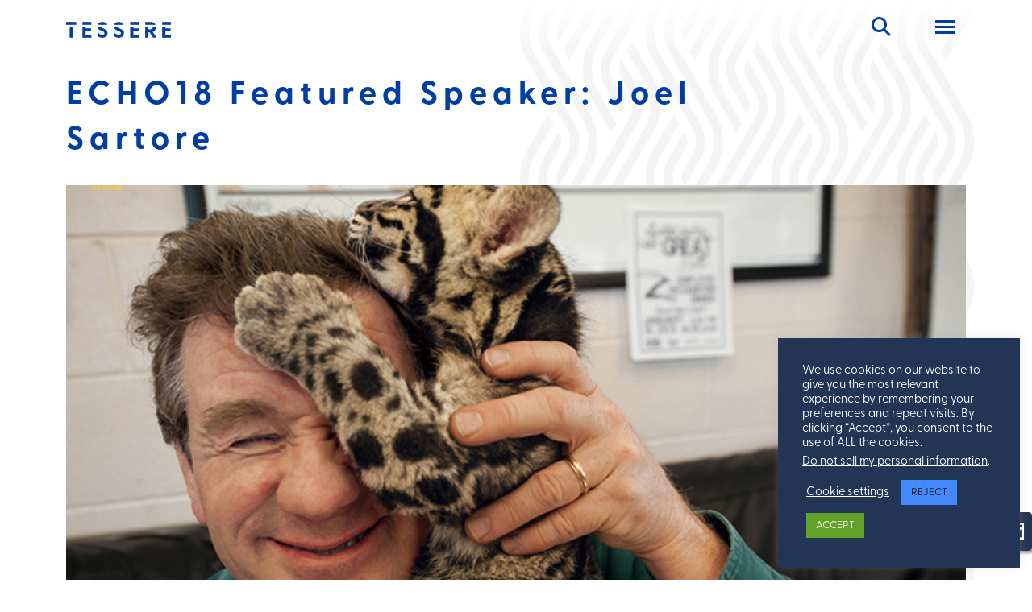

--- FILE ---
content_type: text/html; charset=UTF-8
request_url: https://tessere.com/echo18-featured-speaker-joel-sartore/
body_size: 14231
content:
<!doctype html>
<html lang="en-US">
<head>
	<meta charset="UTF-8">
	<meta name="viewport" content="width=device-width, initial-scale=1">
	<link rel="profile" href="https://gmpg.org/xfn/11">

	<link href="https://cdn.jsdelivr.net/npm/bootstrap@5.0.1/dist/css/bootstrap.min.css" rel="stylesheet" integrity="sha384-+0n0xVW2eSR5OomGNYDnhzAbDsOXxcvSN1TPprVMTNDbiYZCxYbOOl7+AMvyTG2x" crossorigin="anonymous">
	
	<script
  	src="https://code.jquery.com/jquery-3.7.1.min.js"
  	integrity="sha256-/JqT3SQfawRcv/BIHPThkBvs0OEvtFFmqPF/lYI/Cxo="
  	crossorigin="anonymous"></script>
	
	<script src="https://cdnjs.cloudflare.com/ajax/libs/gsap/3.7.1/gsap.min.js"></script>
	<script src="https://cdnjs.cloudflare.com/ajax/libs/gsap/3.7.1/ScrollTrigger.min.js"></script>
    <script src="https://cdn.jsdelivr.net/npm/js-cookie@3.0.5/dist/js.cookie.min.js"></script>
	
	<link rel="stylesheet" href="https://use.typekit.net/yiq3vhi.css">
	
	<script src="https://kit.fontawesome.com/cea6857d02.js" crossorigin="anonymous"></script>
	
	<link rel="apple-touch-icon" sizes="180x180" href="/apple-touch-icon.png">
	<link rel="icon" type="image/png" sizes="32x32" href="/favicon-32x32.png">
	<link rel="icon" type="image/png" sizes="16x16" href="/favicon-16x16.png">
	<link rel="manifest" href="/site.webmanifest">
	
	<!-- Global site tag (gtag.js) - Google Analytics -->
	<script async src="https://www.googletagmanager.com/gtag/js?id=G-EBD6T981QR"></script>
	<script>
	  window.dataLayer = window.dataLayer || [];
	  function gtag(){dataLayer.push(arguments);}
	  gtag('js', new Date());

	  gtag('config', 'G-EBD6T981QR');
	</script>	
	<meta name='robots' content='index, follow, max-image-preview:large, max-snippet:-1, max-video-preview:-1' />
	<style>img:is([sizes="auto" i], [sizes^="auto," i]) { contain-intrinsic-size: 3000px 1500px }</style>
	
	<!-- This site is optimized with the Yoast SEO plugin v23.1 - https://yoast.com/wordpress/plugins/seo/ -->
	<title>ECHO18 Featured Speaker: Joel Sartore | Tessere</title>
	<link rel="canonical" href="https://tessere.com/echo18-featured-speaker-joel-sartore/" />
	<meta property="og:locale" content="en_US" />
	<meta property="og:type" content="article" />
	<meta property="og:title" content="ECHO18 Featured Speaker: Joel Sartore | Tessere" />
	<meta property="og:description" content="Award-winning photographer, author, conservationist, and lifelong champion of zoos and aquariums, Joel Sartore has visited over 350 zoos worldwide. During ECHO, he shared his experience with National Geographic’s Photo Ark and his mission to capture (via photography) as many species as possible. In discussing the future of zoos and aquariums, Joel also shared his insights [&hellip;]" />
	<meta property="og:url" content="https://tessere.com/echo18-featured-speaker-joel-sartore/" />
	<meta property="og:site_name" content="Tessere" />
	<meta property="article:published_time" content="2018-06-13T19:56:31+00:00" />
	<meta property="article:modified_time" content="2024-02-19T19:17:14+00:00" />
	<meta property="og:image" content="https://tessere.com/wp-content/uploads/2018/06/GLMV-ECHO18-Joel-Sartore.jpg" />
	<meta property="og:image:width" content="697" />
	<meta property="og:image:height" content="400" />
	<meta property="og:image:type" content="image/jpeg" />
	<meta name="author" content="Cait Witherspoon" />
	<meta name="twitter:card" content="summary_large_image" />
	<meta name="twitter:label1" content="Written by" />
	<meta name="twitter:data1" content="Cait Witherspoon" />
	<meta name="twitter:label2" content="Est. reading time" />
	<meta name="twitter:data2" content="1 minute" />
	<script type="application/ld+json" class="yoast-schema-graph">{"@context":"https://schema.org","@graph":[{"@type":"Article","@id":"https://tessere.com/echo18-featured-speaker-joel-sartore/#article","isPartOf":{"@id":"https://tessere.com/echo18-featured-speaker-joel-sartore/"},"author":{"name":"Cait Witherspoon","@id":"https://tessere.com/#/schema/person/e6ee33b8bcfe64249907b0eb79b802be"},"headline":"ECHO18 Featured Speaker: Joel Sartore","datePublished":"2018-06-13T19:56:31+00:00","dateModified":"2024-02-19T19:17:14+00:00","mainEntityOfPage":{"@id":"https://tessere.com/echo18-featured-speaker-joel-sartore/"},"wordCount":97,"commentCount":0,"publisher":{"@id":"https://tessere.com/#organization"},"image":{"@id":"https://tessere.com/echo18-featured-speaker-joel-sartore/#primaryimage"},"thumbnailUrl":"https://tessere.com/wp-content/uploads/2018/06/GLMV-ECHO18-Joel-Sartore.jpg","articleSection":["GLMV News","Zoos + Aquariums"],"inLanguage":"en-US","potentialAction":[{"@type":"CommentAction","name":"Comment","target":["https://tessere.com/echo18-featured-speaker-joel-sartore/#respond"]}]},{"@type":"WebPage","@id":"https://tessere.com/echo18-featured-speaker-joel-sartore/","url":"https://tessere.com/echo18-featured-speaker-joel-sartore/","name":"ECHO18 Featured Speaker: Joel Sartore | Tessere","isPartOf":{"@id":"https://tessere.com/#website"},"primaryImageOfPage":{"@id":"https://tessere.com/echo18-featured-speaker-joel-sartore/#primaryimage"},"image":{"@id":"https://tessere.com/echo18-featured-speaker-joel-sartore/#primaryimage"},"thumbnailUrl":"https://tessere.com/wp-content/uploads/2018/06/GLMV-ECHO18-Joel-Sartore.jpg","datePublished":"2018-06-13T19:56:31+00:00","dateModified":"2024-02-19T19:17:14+00:00","breadcrumb":{"@id":"https://tessere.com/echo18-featured-speaker-joel-sartore/#breadcrumb"},"inLanguage":"en-US","potentialAction":[{"@type":"ReadAction","target":["https://tessere.com/echo18-featured-speaker-joel-sartore/"]}]},{"@type":"ImageObject","inLanguage":"en-US","@id":"https://tessere.com/echo18-featured-speaker-joel-sartore/#primaryimage","url":"https://tessere.com/wp-content/uploads/2018/06/GLMV-ECHO18-Joel-Sartore.jpg","contentUrl":"https://tessere.com/wp-content/uploads/2018/06/GLMV-ECHO18-Joel-Sartore.jpg","width":697,"height":400,"caption":"Joel Sartore"},{"@type":"BreadcrumbList","@id":"https://tessere.com/echo18-featured-speaker-joel-sartore/#breadcrumb","itemListElement":[{"@type":"ListItem","position":1,"name":"Home","item":"https://tessere.com/"},{"@type":"ListItem","position":2,"name":"Insights","item":"https://tessere.com/insights/"},{"@type":"ListItem","position":3,"name":"ECHO18 Featured Speaker: Joel Sartore"}]},{"@type":"WebSite","@id":"https://tessere.com/#website","url":"https://tessere.com/","name":"Tessere","description":"","publisher":{"@id":"https://tessere.com/#organization"},"potentialAction":[{"@type":"SearchAction","target":{"@type":"EntryPoint","urlTemplate":"https://tessere.com/?s={search_term_string}"},"query-input":"required name=search_term_string"}],"inLanguage":"en-US"},{"@type":"Organization","@id":"https://tessere.com/#organization","name":"Tessere","url":"https://tessere.com/","logo":{"@type":"ImageObject","inLanguage":"en-US","@id":"https://tessere.com/#/schema/logo/image/","url":"https://www.glmv.com/wp-content/uploads/2024/03/tessere-org-logo.jpg","contentUrl":"https://www.glmv.com/wp-content/uploads/2024/03/tessere-org-logo.jpg","width":696,"height":696,"caption":"Tessere"},"image":{"@id":"https://tessere.com/#/schema/logo/image/"}},{"@type":"Person","@id":"https://tessere.com/#/schema/person/e6ee33b8bcfe64249907b0eb79b802be","name":"Cait Witherspoon","image":{"@type":"ImageObject","inLanguage":"en-US","@id":"https://tessere.com/#/schema/person/image/","url":"https://secure.gravatar.com/avatar/f8b65cb1a865dabde3ccd29c868ebcc831292e0971a674e99baf48030429b995?s=96&d=mm&r=g","contentUrl":"https://secure.gravatar.com/avatar/f8b65cb1a865dabde3ccd29c868ebcc831292e0971a674e99baf48030429b995?s=96&d=mm&r=g","caption":"Cait Witherspoon"}}]}</script>
	<!-- / Yoast SEO plugin. -->


<link rel="alternate" type="application/rss+xml" title="Tessere &raquo; Feed" href="https://tessere.com/feed/" />
<link rel="alternate" type="application/rss+xml" title="Tessere &raquo; Comments Feed" href="https://tessere.com/comments/feed/" />
<link rel="alternate" type="application/rss+xml" title="Tessere &raquo; ECHO18 Featured Speaker: Joel Sartore Comments Feed" href="https://tessere.com/echo18-featured-speaker-joel-sartore/feed/" />
<script type="text/javascript">
/* <![CDATA[ */
window._wpemojiSettings = {"baseUrl":"https:\/\/s.w.org\/images\/core\/emoji\/16.0.1\/72x72\/","ext":".png","svgUrl":"https:\/\/s.w.org\/images\/core\/emoji\/16.0.1\/svg\/","svgExt":".svg","source":{"concatemoji":"https:\/\/tessere.com\/wp-includes\/js\/wp-emoji-release.min.js?ver=6.8.3"}};
/*! This file is auto-generated */
!function(s,n){var o,i,e;function c(e){try{var t={supportTests:e,timestamp:(new Date).valueOf()};sessionStorage.setItem(o,JSON.stringify(t))}catch(e){}}function p(e,t,n){e.clearRect(0,0,e.canvas.width,e.canvas.height),e.fillText(t,0,0);var t=new Uint32Array(e.getImageData(0,0,e.canvas.width,e.canvas.height).data),a=(e.clearRect(0,0,e.canvas.width,e.canvas.height),e.fillText(n,0,0),new Uint32Array(e.getImageData(0,0,e.canvas.width,e.canvas.height).data));return t.every(function(e,t){return e===a[t]})}function u(e,t){e.clearRect(0,0,e.canvas.width,e.canvas.height),e.fillText(t,0,0);for(var n=e.getImageData(16,16,1,1),a=0;a<n.data.length;a++)if(0!==n.data[a])return!1;return!0}function f(e,t,n,a){switch(t){case"flag":return n(e,"\ud83c\udff3\ufe0f\u200d\u26a7\ufe0f","\ud83c\udff3\ufe0f\u200b\u26a7\ufe0f")?!1:!n(e,"\ud83c\udde8\ud83c\uddf6","\ud83c\udde8\u200b\ud83c\uddf6")&&!n(e,"\ud83c\udff4\udb40\udc67\udb40\udc62\udb40\udc65\udb40\udc6e\udb40\udc67\udb40\udc7f","\ud83c\udff4\u200b\udb40\udc67\u200b\udb40\udc62\u200b\udb40\udc65\u200b\udb40\udc6e\u200b\udb40\udc67\u200b\udb40\udc7f");case"emoji":return!a(e,"\ud83e\udedf")}return!1}function g(e,t,n,a){var r="undefined"!=typeof WorkerGlobalScope&&self instanceof WorkerGlobalScope?new OffscreenCanvas(300,150):s.createElement("canvas"),o=r.getContext("2d",{willReadFrequently:!0}),i=(o.textBaseline="top",o.font="600 32px Arial",{});return e.forEach(function(e){i[e]=t(o,e,n,a)}),i}function t(e){var t=s.createElement("script");t.src=e,t.defer=!0,s.head.appendChild(t)}"undefined"!=typeof Promise&&(o="wpEmojiSettingsSupports",i=["flag","emoji"],n.supports={everything:!0,everythingExceptFlag:!0},e=new Promise(function(e){s.addEventListener("DOMContentLoaded",e,{once:!0})}),new Promise(function(t){var n=function(){try{var e=JSON.parse(sessionStorage.getItem(o));if("object"==typeof e&&"number"==typeof e.timestamp&&(new Date).valueOf()<e.timestamp+604800&&"object"==typeof e.supportTests)return e.supportTests}catch(e){}return null}();if(!n){if("undefined"!=typeof Worker&&"undefined"!=typeof OffscreenCanvas&&"undefined"!=typeof URL&&URL.createObjectURL&&"undefined"!=typeof Blob)try{var e="postMessage("+g.toString()+"("+[JSON.stringify(i),f.toString(),p.toString(),u.toString()].join(",")+"));",a=new Blob([e],{type:"text/javascript"}),r=new Worker(URL.createObjectURL(a),{name:"wpTestEmojiSupports"});return void(r.onmessage=function(e){c(n=e.data),r.terminate(),t(n)})}catch(e){}c(n=g(i,f,p,u))}t(n)}).then(function(e){for(var t in e)n.supports[t]=e[t],n.supports.everything=n.supports.everything&&n.supports[t],"flag"!==t&&(n.supports.everythingExceptFlag=n.supports.everythingExceptFlag&&n.supports[t]);n.supports.everythingExceptFlag=n.supports.everythingExceptFlag&&!n.supports.flag,n.DOMReady=!1,n.readyCallback=function(){n.DOMReady=!0}}).then(function(){return e}).then(function(){var e;n.supports.everything||(n.readyCallback(),(e=n.source||{}).concatemoji?t(e.concatemoji):e.wpemoji&&e.twemoji&&(t(e.twemoji),t(e.wpemoji)))}))}((window,document),window._wpemojiSettings);
/* ]]> */
</script>
<style id='wp-emoji-styles-inline-css' type='text/css'>

	img.wp-smiley, img.emoji {
		display: inline !important;
		border: none !important;
		box-shadow: none !important;
		height: 1em !important;
		width: 1em !important;
		margin: 0 0.07em !important;
		vertical-align: -0.1em !important;
		background: none !important;
		padding: 0 !important;
	}
</style>
<link rel='stylesheet' id='wp-block-library-css' href='https://tessere.com/wp-includes/css/dist/block-library/style.min.css?ver=6.8.3' type='text/css' media='all' />
<style id='classic-theme-styles-inline-css' type='text/css'>
/*! This file is auto-generated */
.wp-block-button__link{color:#fff;background-color:#32373c;border-radius:9999px;box-shadow:none;text-decoration:none;padding:calc(.667em + 2px) calc(1.333em + 2px);font-size:1.125em}.wp-block-file__button{background:#32373c;color:#fff;text-decoration:none}
</style>
<style id='global-styles-inline-css' type='text/css'>
:root{--wp--preset--aspect-ratio--square: 1;--wp--preset--aspect-ratio--4-3: 4/3;--wp--preset--aspect-ratio--3-4: 3/4;--wp--preset--aspect-ratio--3-2: 3/2;--wp--preset--aspect-ratio--2-3: 2/3;--wp--preset--aspect-ratio--16-9: 16/9;--wp--preset--aspect-ratio--9-16: 9/16;--wp--preset--color--black: #000000;--wp--preset--color--cyan-bluish-gray: #abb8c3;--wp--preset--color--white: #ffffff;--wp--preset--color--pale-pink: #f78da7;--wp--preset--color--vivid-red: #cf2e2e;--wp--preset--color--luminous-vivid-orange: #ff6900;--wp--preset--color--luminous-vivid-amber: #fcb900;--wp--preset--color--light-green-cyan: #7bdcb5;--wp--preset--color--vivid-green-cyan: #00d084;--wp--preset--color--pale-cyan-blue: #8ed1fc;--wp--preset--color--vivid-cyan-blue: #0693e3;--wp--preset--color--vivid-purple: #9b51e0;--wp--preset--gradient--vivid-cyan-blue-to-vivid-purple: linear-gradient(135deg,rgba(6,147,227,1) 0%,rgb(155,81,224) 100%);--wp--preset--gradient--light-green-cyan-to-vivid-green-cyan: linear-gradient(135deg,rgb(122,220,180) 0%,rgb(0,208,130) 100%);--wp--preset--gradient--luminous-vivid-amber-to-luminous-vivid-orange: linear-gradient(135deg,rgba(252,185,0,1) 0%,rgba(255,105,0,1) 100%);--wp--preset--gradient--luminous-vivid-orange-to-vivid-red: linear-gradient(135deg,rgba(255,105,0,1) 0%,rgb(207,46,46) 100%);--wp--preset--gradient--very-light-gray-to-cyan-bluish-gray: linear-gradient(135deg,rgb(238,238,238) 0%,rgb(169,184,195) 100%);--wp--preset--gradient--cool-to-warm-spectrum: linear-gradient(135deg,rgb(74,234,220) 0%,rgb(151,120,209) 20%,rgb(207,42,186) 40%,rgb(238,44,130) 60%,rgb(251,105,98) 80%,rgb(254,248,76) 100%);--wp--preset--gradient--blush-light-purple: linear-gradient(135deg,rgb(255,206,236) 0%,rgb(152,150,240) 100%);--wp--preset--gradient--blush-bordeaux: linear-gradient(135deg,rgb(254,205,165) 0%,rgb(254,45,45) 50%,rgb(107,0,62) 100%);--wp--preset--gradient--luminous-dusk: linear-gradient(135deg,rgb(255,203,112) 0%,rgb(199,81,192) 50%,rgb(65,88,208) 100%);--wp--preset--gradient--pale-ocean: linear-gradient(135deg,rgb(255,245,203) 0%,rgb(182,227,212) 50%,rgb(51,167,181) 100%);--wp--preset--gradient--electric-grass: linear-gradient(135deg,rgb(202,248,128) 0%,rgb(113,206,126) 100%);--wp--preset--gradient--midnight: linear-gradient(135deg,rgb(2,3,129) 0%,rgb(40,116,252) 100%);--wp--preset--font-size--small: 13px;--wp--preset--font-size--medium: 20px;--wp--preset--font-size--large: 36px;--wp--preset--font-size--x-large: 42px;--wp--preset--spacing--20: 0.44rem;--wp--preset--spacing--30: 0.67rem;--wp--preset--spacing--40: 1rem;--wp--preset--spacing--50: 1.5rem;--wp--preset--spacing--60: 2.25rem;--wp--preset--spacing--70: 3.38rem;--wp--preset--spacing--80: 5.06rem;--wp--preset--shadow--natural: 6px 6px 9px rgba(0, 0, 0, 0.2);--wp--preset--shadow--deep: 12px 12px 50px rgba(0, 0, 0, 0.4);--wp--preset--shadow--sharp: 6px 6px 0px rgba(0, 0, 0, 0.2);--wp--preset--shadow--outlined: 6px 6px 0px -3px rgba(255, 255, 255, 1), 6px 6px rgba(0, 0, 0, 1);--wp--preset--shadow--crisp: 6px 6px 0px rgba(0, 0, 0, 1);}:where(.is-layout-flex){gap: 0.5em;}:where(.is-layout-grid){gap: 0.5em;}body .is-layout-flex{display: flex;}.is-layout-flex{flex-wrap: wrap;align-items: center;}.is-layout-flex > :is(*, div){margin: 0;}body .is-layout-grid{display: grid;}.is-layout-grid > :is(*, div){margin: 0;}:where(.wp-block-columns.is-layout-flex){gap: 2em;}:where(.wp-block-columns.is-layout-grid){gap: 2em;}:where(.wp-block-post-template.is-layout-flex){gap: 1.25em;}:where(.wp-block-post-template.is-layout-grid){gap: 1.25em;}.has-black-color{color: var(--wp--preset--color--black) !important;}.has-cyan-bluish-gray-color{color: var(--wp--preset--color--cyan-bluish-gray) !important;}.has-white-color{color: var(--wp--preset--color--white) !important;}.has-pale-pink-color{color: var(--wp--preset--color--pale-pink) !important;}.has-vivid-red-color{color: var(--wp--preset--color--vivid-red) !important;}.has-luminous-vivid-orange-color{color: var(--wp--preset--color--luminous-vivid-orange) !important;}.has-luminous-vivid-amber-color{color: var(--wp--preset--color--luminous-vivid-amber) !important;}.has-light-green-cyan-color{color: var(--wp--preset--color--light-green-cyan) !important;}.has-vivid-green-cyan-color{color: var(--wp--preset--color--vivid-green-cyan) !important;}.has-pale-cyan-blue-color{color: var(--wp--preset--color--pale-cyan-blue) !important;}.has-vivid-cyan-blue-color{color: var(--wp--preset--color--vivid-cyan-blue) !important;}.has-vivid-purple-color{color: var(--wp--preset--color--vivid-purple) !important;}.has-black-background-color{background-color: var(--wp--preset--color--black) !important;}.has-cyan-bluish-gray-background-color{background-color: var(--wp--preset--color--cyan-bluish-gray) !important;}.has-white-background-color{background-color: var(--wp--preset--color--white) !important;}.has-pale-pink-background-color{background-color: var(--wp--preset--color--pale-pink) !important;}.has-vivid-red-background-color{background-color: var(--wp--preset--color--vivid-red) !important;}.has-luminous-vivid-orange-background-color{background-color: var(--wp--preset--color--luminous-vivid-orange) !important;}.has-luminous-vivid-amber-background-color{background-color: var(--wp--preset--color--luminous-vivid-amber) !important;}.has-light-green-cyan-background-color{background-color: var(--wp--preset--color--light-green-cyan) !important;}.has-vivid-green-cyan-background-color{background-color: var(--wp--preset--color--vivid-green-cyan) !important;}.has-pale-cyan-blue-background-color{background-color: var(--wp--preset--color--pale-cyan-blue) !important;}.has-vivid-cyan-blue-background-color{background-color: var(--wp--preset--color--vivid-cyan-blue) !important;}.has-vivid-purple-background-color{background-color: var(--wp--preset--color--vivid-purple) !important;}.has-black-border-color{border-color: var(--wp--preset--color--black) !important;}.has-cyan-bluish-gray-border-color{border-color: var(--wp--preset--color--cyan-bluish-gray) !important;}.has-white-border-color{border-color: var(--wp--preset--color--white) !important;}.has-pale-pink-border-color{border-color: var(--wp--preset--color--pale-pink) !important;}.has-vivid-red-border-color{border-color: var(--wp--preset--color--vivid-red) !important;}.has-luminous-vivid-orange-border-color{border-color: var(--wp--preset--color--luminous-vivid-orange) !important;}.has-luminous-vivid-amber-border-color{border-color: var(--wp--preset--color--luminous-vivid-amber) !important;}.has-light-green-cyan-border-color{border-color: var(--wp--preset--color--light-green-cyan) !important;}.has-vivid-green-cyan-border-color{border-color: var(--wp--preset--color--vivid-green-cyan) !important;}.has-pale-cyan-blue-border-color{border-color: var(--wp--preset--color--pale-cyan-blue) !important;}.has-vivid-cyan-blue-border-color{border-color: var(--wp--preset--color--vivid-cyan-blue) !important;}.has-vivid-purple-border-color{border-color: var(--wp--preset--color--vivid-purple) !important;}.has-vivid-cyan-blue-to-vivid-purple-gradient-background{background: var(--wp--preset--gradient--vivid-cyan-blue-to-vivid-purple) !important;}.has-light-green-cyan-to-vivid-green-cyan-gradient-background{background: var(--wp--preset--gradient--light-green-cyan-to-vivid-green-cyan) !important;}.has-luminous-vivid-amber-to-luminous-vivid-orange-gradient-background{background: var(--wp--preset--gradient--luminous-vivid-amber-to-luminous-vivid-orange) !important;}.has-luminous-vivid-orange-to-vivid-red-gradient-background{background: var(--wp--preset--gradient--luminous-vivid-orange-to-vivid-red) !important;}.has-very-light-gray-to-cyan-bluish-gray-gradient-background{background: var(--wp--preset--gradient--very-light-gray-to-cyan-bluish-gray) !important;}.has-cool-to-warm-spectrum-gradient-background{background: var(--wp--preset--gradient--cool-to-warm-spectrum) !important;}.has-blush-light-purple-gradient-background{background: var(--wp--preset--gradient--blush-light-purple) !important;}.has-blush-bordeaux-gradient-background{background: var(--wp--preset--gradient--blush-bordeaux) !important;}.has-luminous-dusk-gradient-background{background: var(--wp--preset--gradient--luminous-dusk) !important;}.has-pale-ocean-gradient-background{background: var(--wp--preset--gradient--pale-ocean) !important;}.has-electric-grass-gradient-background{background: var(--wp--preset--gradient--electric-grass) !important;}.has-midnight-gradient-background{background: var(--wp--preset--gradient--midnight) !important;}.has-small-font-size{font-size: var(--wp--preset--font-size--small) !important;}.has-medium-font-size{font-size: var(--wp--preset--font-size--medium) !important;}.has-large-font-size{font-size: var(--wp--preset--font-size--large) !important;}.has-x-large-font-size{font-size: var(--wp--preset--font-size--x-large) !important;}
:where(.wp-block-post-template.is-layout-flex){gap: 1.25em;}:where(.wp-block-post-template.is-layout-grid){gap: 1.25em;}
:where(.wp-block-columns.is-layout-flex){gap: 2em;}:where(.wp-block-columns.is-layout-grid){gap: 2em;}
:root :where(.wp-block-pullquote){font-size: 1.5em;line-height: 1.6;}
</style>
<link rel='stylesheet' id='cookie-law-info-css' href='https://tessere.com/wp-content/plugins/cookie-law-info/legacy/public/css/cookie-law-info-public.css?ver=3.2.5' type='text/css' media='all' />
<link rel='stylesheet' id='cookie-law-info-gdpr-css' href='https://tessere.com/wp-content/plugins/cookie-law-info/legacy/public/css/cookie-law-info-gdpr.css?ver=3.2.5' type='text/css' media='all' />
<link rel='stylesheet' id='captcoder-style-css' href='https://tessere.com/wp-content/themes/restree/style.css?ver=2.5.0' type='text/css' media='all' />
<link rel='stylesheet' id='gforms_formsmain_css-css' href='https://tessere.com/wp-content/plugins/gravityforms/legacy/css/formsmain.min.css?ver=2.8.18' type='text/css' media='all' />
<link rel='stylesheet' id='gforms_reset_css-css' href='https://tessere.com/wp-content/plugins/gravityforms/legacy/css/formreset.min.css?ver=2.8.18' type='text/css' media='all' />
<link rel='stylesheet' id='gforms_ready_class_css-css' href='https://tessere.com/wp-content/plugins/gravityforms/legacy/css/readyclass.min.css?ver=2.8.18' type='text/css' media='all' />
<link rel='stylesheet' id='gforms_browsers_css-css' href='https://tessere.com/wp-content/plugins/gravityforms/legacy/css/browsers.min.css?ver=2.8.18' type='text/css' media='all' />
<script type="text/javascript" src="https://tessere.com/wp-includes/js/jquery/jquery.min.js?ver=3.7.1" id="jquery-core-js"></script>
<script type="text/javascript" src="https://tessere.com/wp-includes/js/jquery/jquery-migrate.min.js?ver=3.4.1" id="jquery-migrate-js"></script>
<script type="text/javascript" id="cookie-law-info-js-extra">
/* <![CDATA[ */
var Cli_Data = {"nn_cookie_ids":[],"cookielist":[],"non_necessary_cookies":[],"ccpaEnabled":"1","ccpaRegionBased":"","ccpaBarEnabled":"1","strictlyEnabled":["necessary","obligatoire"],"ccpaType":"ccpa_gdpr","js_blocking":"1","custom_integration":"","triggerDomRefresh":"","secure_cookies":""};
var cli_cookiebar_settings = {"animate_speed_hide":"500","animate_speed_show":"500","background":"#233554","border":"#b1a6a6c2","border_on":"","button_1_button_colour":"#61a229","button_1_button_hover":"#4e8221","button_1_link_colour":"#fff","button_1_as_button":"1","button_1_new_win":"","button_2_button_colour":"#333","button_2_button_hover":"#292929","button_2_link_colour":"#444","button_2_as_button":"","button_2_hidebar":"","button_3_button_colour":"#4288ff","button_3_button_hover":"#356dcc","button_3_link_colour":"#211e16","button_3_as_button":"1","button_3_new_win":"","button_4_button_colour":"#000","button_4_button_hover":"#000000","button_4_link_colour":"#ffffff","button_4_as_button":"","button_7_button_colour":"#00ab16","button_7_button_hover":"#008912","button_7_link_colour":"#fff","button_7_as_button":"1","button_7_new_win":"","font_family":"inherit","header_fix":"","notify_animate_hide":"1","notify_animate_show":"","notify_div_id":"#cookie-law-info-bar","notify_position_horizontal":"right","notify_position_vertical":"bottom","scroll_close":"","scroll_close_reload":"","accept_close_reload":"","reject_close_reload":"","showagain_tab":"","showagain_background":"#fff","showagain_border":"#000","showagain_div_id":"#cookie-law-info-again","showagain_x_position":"100px","text":"#ffffff","show_once_yn":"","show_once":"10000","logging_on":"","as_popup":"","popup_overlay":"1","bar_heading_text":"","cookie_bar_as":"widget","popup_showagain_position":"bottom-right","widget_position":"right"};
var log_object = {"ajax_url":"https:\/\/tessere.com\/wp-admin\/admin-ajax.php"};
/* ]]> */
</script>
<script type="text/javascript" src="https://tessere.com/wp-content/plugins/cookie-law-info/legacy/public/js/cookie-law-info-public.js?ver=3.2.5" id="cookie-law-info-js"></script>
<script type="text/javascript" id="cookie-law-info-ccpa-js-extra">
/* <![CDATA[ */
var ccpa_data = {"opt_out_prompt":"Do you really wish to opt out?","opt_out_confirm":"Confirm","opt_out_cancel":"Cancel"};
/* ]]> */
</script>
<script type="text/javascript" src="https://tessere.com/wp-content/plugins/cookie-law-info/legacy/admin/modules/ccpa/assets/js/cookie-law-info-ccpa.js?ver=3.2.5" id="cookie-law-info-ccpa-js"></script>
<link rel="https://api.w.org/" href="https://tessere.com/wp-json/" /><link rel="alternate" title="JSON" type="application/json" href="https://tessere.com/wp-json/wp/v2/posts/5429" /><link rel="EditURI" type="application/rsd+xml" title="RSD" href="https://tessere.com/xmlrpc.php?rsd" />
<link rel='shortlink' href='https://tessere.com/?p=5429' />
<link rel="alternate" title="oEmbed (JSON)" type="application/json+oembed" href="https://tessere.com/wp-json/oembed/1.0/embed?url=https%3A%2F%2Ftessere.com%2Fecho18-featured-speaker-joel-sartore%2F" />
<link rel="alternate" title="oEmbed (XML)" type="text/xml+oembed" href="https://tessere.com/wp-json/oembed/1.0/embed?url=https%3A%2F%2Ftessere.com%2Fecho18-featured-speaker-joel-sartore%2F&#038;format=xml" />
<link rel="pingback" href="https://tessere.com/xmlrpc.php"><style type="text/css">.broken_link, a.broken_link {
	text-decoration: line-through;
}</style>	
	<script> (function(ss,ex){ window.ldfdr=window.ldfdr||function(){(ldfdr._q=ldfdr._q||[]).push([].slice.call(arguments));}; (function(d,s){ fs=d.getElementsByTagName(s)[0]; function ce(src){ var cs=d.createElement(s); cs.src=src; cs.async=1; fs.parentNode.insertBefore(cs,fs); }; ce('https://sc.lfeeder.com/lftracker_v1_'+ss+(ex?'_'+ex:'')+'.js'); })(document,'script'); })('bElvO73q62PaZMqj'); </script>
</head>

<body class="wp-singular post-template-default single single-post postid-5429 single-format-standard wp-theme-restree">
<div id="page" class="site">
	<a class="skip-link screen-reader-text" href="#primary">Skip to content</a>
	
	


	<nav class="navbar navbar-dark">
		<div class="container">
						<a class="navbar-brand" href="/"><img src="https://tessere.com/wp-content/uploads/2024/01/TESS-WORDMARK-BLUE.png" alt="tessere logo"></a>
			
			
			<div>
			<button id="searchToggle" class="search-toggler" type="button"><i class="fa-solid fa-magnifying-glass"></i></button>
			<button class="navbar-toggler" type="button" data-bs-toggle="collapse" data-bs-target="#navbarSupportedContent" aria-controls="navbarSupportedContent" aria-expanded="false" aria-label="Toggle navigation">
			  <span class="navbar-toggler-icon"></span>
			</button>
			</div>
			
			
			
			
			<div id="navbarSupportedContent" class="collapse navbar-collapse"><ul id="menu-menu-1" class="navbar-nav ms-auto justify-content-end"><li itemscope="itemscope" itemtype="https://www.schema.org/SiteNavigationElement" id="menu-item-15417" class="menu-item menu-item-type-post_type menu-item-object-page menu-item-home menu-item-15417 nav-item"><a title="Home" href="https://tessere.com/" class="nav-link">Home</a></li>
<li itemscope="itemscope" itemtype="https://www.schema.org/SiteNavigationElement" id="menu-item-193" class="menu-item menu-item-type-post_type menu-item-object-page menu-item-193 nav-item"><a title="About" href="https://tessere.com/about/" class="nav-link">About</a></li>
<li itemscope="itemscope" itemtype="https://www.schema.org/SiteNavigationElement" id="menu-item-15418" class="menu-item menu-item-type-post_type menu-item-object-page menu-item-15418 nav-item"><a title="Markets" href="https://tessere.com/markets/" class="nav-link">Markets</a></li>
<li itemscope="itemscope" itemtype="https://www.schema.org/SiteNavigationElement" id="menu-item-15420" class="menu-item menu-item-type-post_type menu-item-object-page menu-item-15420 nav-item"><a title="Services" href="https://tessere.com/services/" class="nav-link">Services</a></li>
<li itemscope="itemscope" itemtype="https://www.schema.org/SiteNavigationElement" id="menu-item-15419" class="menu-item menu-item-type-post_type menu-item-object-page menu-item-15419 nav-item"><a title="Projects" href="https://tessere.com/projects/" class="nav-link">Projects</a></li>
<li itemscope="itemscope" itemtype="https://www.schema.org/SiteNavigationElement" id="menu-item-12305" class="menu-item menu-item-type-post_type menu-item-object-page menu-item-12305 nav-item"><a title="People" href="https://tessere.com/people/" class="nav-link">People</a></li>
<li itemscope="itemscope" itemtype="https://www.schema.org/SiteNavigationElement" id="menu-item-192" class="menu-item menu-item-type-post_type menu-item-object-page current_page_parent menu-item-192 nav-item"><a title="Insights" href="https://tessere.com/insights/" class="nav-link">Insights</a></li>
<li itemscope="itemscope" itemtype="https://www.schema.org/SiteNavigationElement" id="menu-item-12334" class="menu-item menu-item-type-post_type menu-item-object-page menu-item-12334 nav-item"><a title="Careers" href="https://tessere.com/careers/" class="nav-link">Careers</a></li>
<li itemscope="itemscope" itemtype="https://www.schema.org/SiteNavigationElement" id="menu-item-194" class="menu-item menu-item-type-post_type menu-item-object-page menu-item-194 nav-item"><a title="Contact" href="https://tessere.com/contact/" class="nav-link">Contact</a></li>
</ul></div>		</div><!-- .container -->
	</nav>
	
	<div id="search-overlay" class="block">
	  <div class="centered">
		<div id="search-box">
			<i id="close-btn" class="fa fa-times fa-2x"></i>
		  	<div id="searchform" class="searchform">
				<form method="get" id="searchform" action="https://tessere.com/" ><input type="text" placeholder="Search" name="s" id="s" /><input type="submit" class="submit" id="searchsubmit" value="Search" /><input type="hidden" name="post_type" value="post" /></form>			</div>
		</div>
	  </div>
	</div>
	
		


	<main id="primary" class="site-main">
		
		<div class="container py-5">
			<div class="row">
				<div class="col-lg-9 pt-lg-3">
					<h1>ECHO18 Featured Speaker: Joel Sartore</h1>
				</div>
			</div>
			<div class="row">
				<div class="col-12">
					    <article id="post-5429" class="post-5429 post type-post status-publish format-standard has-post-thumbnail hentry category-glmv-news category-zoos-aquariums">
        
                    <div class="post-thumbnail">
                <img width="697" height="400" src="https://tessere.com/wp-content/uploads/2018/06/GLMV-ECHO18-Joel-Sartore.jpg" class="attachment-full size-full wp-post-image" alt="Joel Sartore" decoding="async" fetchpriority="high" srcset="https://tessere.com/wp-content/uploads/2018/06/GLMV-ECHO18-Joel-Sartore.jpg 697w, https://tessere.com/wp-content/uploads/2018/06/GLMV-ECHO18-Joel-Sartore-300x172.jpg 300w" sizes="(max-width: 697px) 100vw, 697px" loading="lazy" />            </div>
        
        <header class="entry-header">
            <p class="entry-title pt-4 pb-3 ps-lg-5">June 13, 2018 • <a href="https://tessere.com/category/glmv-news/" rel="category tag">GLMV News</a>, <a href="https://tessere.com/category/zoos-aquariums/" rel="category tag">Zoos + Aquariums</a></p>
<!--             <p class="entry-title pt-4 pb-3 ps-lg-5"> •  • </p> -->
        </header><!-- .entry-header -->

        <div class="entry-content ps-lg-5">
            			
			<div class="buttonRead">
						</div>	
			
            <p>Award-winning photographer, author, conservationist, and lifelong champion of zoos and aquariums, Joel Sartore has visited over 350 zoos worldwide. During <a href="http://www.glmv.com/echo/" class="broken_link">ECHO</a>, he shared his experience with <strong><a href="https://www.nationalgeographic.org/projects/photo-ark/">National Geographic’s Photo Ark</a></strong> and his mission to capture (via photography) as many species as possible. In discussing the future of zoos and aquariums, Joel also shared his insights on everything from public perception to translating visits into passion. Our participants were excited to hear this dialog, backed by his incredible experiences and wonderful stories!</p>
<p><a href="https://tessere.com/wp-content/uploads/2018/06/25413-06-2018-Kopperhead.jpg"><img decoding="async" class="alignnone wp-image-5505 size-medium" src="https://tessere.com/wp-content/uploads/2018/06/25413-06-2018-Kopperhead-e1531497513677-300x258.jpg" alt="GLMV-Echo18-Joel-Sartore" width="300" height="258" / loading="lazy"></a> <a href="https://tessere.com/wp-content/uploads/2018/06/IMG_2431.jpg"> <img decoding="async" class="alignnone size-medium wp-image-5430" src="https://tessere.com/wp-content/uploads/2018/06/IMG_2431-300x225.jpg" alt="" width="300" height="225" / loading="lazy"></a></p>
<p>To learn more about ECHO18, visit<strong> </strong><a href="http://www.glmv.com/echo" class="broken_link"><strong>http://www.glmv.com/echo</strong></a>.</p>
        </div><!-- .entry-content -->
		
    </article><!-- #post-5429 -->

				</div>
			</div>
		</div>
		
		
		
		<!-- Related Section -->
		<div class="related-posts container pb-5">
			<a class="btn mb-5" href="/insights">Return to Insights</a>
			<h2 class="pb-3">Related</h2>
			<div class="row">
									<div class="col-12 col-md-3">
						<a href="https://tessere.com/transforming-education-in-humboldt-the-impact-of-the-tessere-led-bond-project/">
							<div class="post-thumbnail">
								<img width="300" height="225" src="https://tessere.com/wp-content/uploads/2026/01/Humboldt-Elem_DJI_0330_s-300x225.jpg" class="img-fluid wp-post-image" alt="" decoding="async" loading="lazy" srcset="https://tessere.com/wp-content/uploads/2026/01/Humboldt-Elem_DJI_0330_s-300x225.jpg 300w, https://tessere.com/wp-content/uploads/2026/01/Humboldt-Elem_DJI_0330_s-1024x767.jpg 1024w, https://tessere.com/wp-content/uploads/2026/01/Humboldt-Elem_DJI_0330_s-768x575.jpg 768w, https://tessere.com/wp-content/uploads/2026/01/Humboldt-Elem_DJI_0330_s-1536x1150.jpg 1536w, https://tessere.com/wp-content/uploads/2026/01/Humboldt-Elem_DJI_0330_s-2048x1534.jpg 2048w, https://tessere.com/wp-content/uploads/2026/01/Humboldt-Elem_DJI_0330_s-scaled-e1768425110984.jpg 1200w" sizes="auto, (max-width: 300px) 100vw, 300px" />							</div>
							<p class="post-title pt-1 ps-3">Transforming Education in Humboldt: The Impact of the TESSERE Led Bond Project</p>
						</a>
					</div>
									<div class="col-12 col-md-3">
						<a href="https://tessere.com/inside-john-ball-zoos-sustainable-river-otter-habitat-when-sustainability-isnt-a-checkbox/">
							<div class="post-thumbnail">
								<img width="300" height="169" src="https://tessere.com/wp-content/uploads/2025/11/ECHO-November-Header-1366x768-1-300x169.jpg" class="img-fluid wp-post-image" alt="" decoding="async" loading="lazy" srcset="https://tessere.com/wp-content/uploads/2025/11/ECHO-November-Header-1366x768-1-300x169.jpg 300w, https://tessere.com/wp-content/uploads/2025/11/ECHO-November-Header-1366x768-1-1024x576.jpg 1024w, https://tessere.com/wp-content/uploads/2025/11/ECHO-November-Header-1366x768-1-768x432.jpg 768w, https://tessere.com/wp-content/uploads/2025/11/ECHO-November-Header-1366x768-1-1536x864.jpg 1536w, https://tessere.com/wp-content/uploads/2025/11/ECHO-November-Header-1366x768-1-2048x1151.jpg 2048w" sizes="auto, (max-width: 300px) 100vw, 300px" />							</div>
							<p class="post-title pt-1 ps-3">Inside John Ball Zoo’s Sustainable River Otter Habitat &#8211; When Sustainability Isn&#8217;t a Checkbox</p>
						</a>
					</div>
									<div class="col-12 col-md-3">
						<a href="https://tessere.com/from-aspiration-to-practice-equity-as-organizational-dna/">
							<div class="post-thumbnail">
								<img width="300" height="188" src="https://tessere.com/wp-content/uploads/2025/11/Preston-Browning-Unsplash-scaled-e1762181181811-300x188.jpg" class="img-fluid wp-post-image" alt="Preston Browning Unsplash" decoding="async" loading="lazy" srcset="https://tessere.com/wp-content/uploads/2025/11/Preston-Browning-Unsplash-scaled-e1762181181811-300x188.jpg 300w, https://tessere.com/wp-content/uploads/2025/11/Preston-Browning-Unsplash-scaled-e1762181181811-1024x640.jpg 1024w, https://tessere.com/wp-content/uploads/2025/11/Preston-Browning-Unsplash-scaled-e1762181181811-768x480.jpg 768w, https://tessere.com/wp-content/uploads/2025/11/Preston-Browning-Unsplash-scaled-e1762181181811-1536x960.jpg 1536w, https://tessere.com/wp-content/uploads/2025/11/Preston-Browning-Unsplash-scaled-e1762181181811.jpg 1800w" sizes="auto, (max-width: 300px) 100vw, 300px" />							</div>
							<p class="post-title pt-1 ps-3">From Aspiration to Practice: Equity as Organizational DNA</p>
						</a>
					</div>
									<div class="col-12 col-md-3">
						<a href="https://tessere.com/a-new-chapter-for-black-bob-park-in-olathe-ks/">
							<div class="post-thumbnail">
								<img width="300" height="200" src="https://tessere.com/wp-content/uploads/2025/09/Black-Bob-Park_-73_s-300x200.jpg" class="img-fluid wp-post-image" alt="Vibrant Image of Black Bob Park" decoding="async" loading="lazy" srcset="https://tessere.com/wp-content/uploads/2025/09/Black-Bob-Park_-73_s-300x200.jpg 300w, https://tessere.com/wp-content/uploads/2025/09/Black-Bob-Park_-73_s-1024x683.jpg 1024w, https://tessere.com/wp-content/uploads/2025/09/Black-Bob-Park_-73_s-768x512.jpg 768w, https://tessere.com/wp-content/uploads/2025/09/Black-Bob-Park_-73_s-1536x1024.jpg 1536w, https://tessere.com/wp-content/uploads/2025/09/Black-Bob-Park_-73_s.jpg 1980w" sizes="auto, (max-width: 300px) 100vw, 300px" />							</div>
							<p class="post-title pt-1 ps-3">A New Chapter for Black Bob Park in Olathe, KS</p>
						</a>
					</div>
							</div>
		</div>

	</main><!-- #main -->

	
	<section id="cta">
    <div class="container py-5">
        <div class="row align-items-center">
            <div class="col-12 col-md-8">
                <h6></h6>
            </div>
                    </div>
    </div>
</section>

<div id="cta">
    <a href="/contact/" id="contactPopover"><i class="fa-sharp fa-regular fa-envelope" aria-label="Email Tessere"></i></a>
</div>


<script>
// document.addEventListener('DOMContentLoaded', function () {
//     var ctaDiv = document.getElementById('cta'); // Reference to the .cta div for the broader clickable area
//     console.log("🚀 ~ ctaDiv:", ctaDiv)
//     var contactPopover = document.getElementById('contactPopover'); // The original popover trigger element
//     var isPopoverVisible = false; // Track visibility state

//     function initializePopover(content) {
//         if (!bootstrap.Popover.getInstance(contactPopover)) {
//             new bootstrap.Popover(contactPopover, {
//                 container: 'body',
//                 html: true,
//                 sanitize: false,
//                 placement: 'left',
//                 content: content,
//                 customClass: 'large-popover'
//             });
//         } else {
//             document.querySelector('.popover-body').innerHTML = content;
//         }
//     }

//     contactPopover.addEventListener('click', function(e) {
//         console.log("🚀 ~ contactPopover.addEventListener ~ e:", e)
//         e.preventDefault(); // Prevent the default action
//         e.stopPropagation(); // Stop the event from propagating
//         // Determine popover state
//         var popoverInstance = bootstrap.Popover.getInstance(contactPopover);

//         if (!isPopoverVisible) {
//             // Fetch content and show popover if not already visible
//             jQuery.ajax({
//                 url: '/wp-admin/admin-ajax.php',
//                 type: 'POST',
//                 data: {
//                     action: 'get_contact_form',
//                 },
//                 success: function(response) {
//                     initializePopover(response);
//                     popoverInstance.show();
//                     isPopoverVisible = true; // Update visibility state
//                 }
//             });
//         } else {
//             // Hide popover if currently visible
//             if (popoverInstance) {
//                 popoverInstance.hide();
//             }
//             isPopoverVisible = false; // Update visibility state
//         }
//     });

//     // Listen for clicks outside of the popover to hide it
//     document.addEventListener('click', function (e) {
//         var popoverInstance = bootstrap.Popover.getInstance(contactPopover);
//         // Check if click is outside the popover and trigger button
//         if (isPopoverVisible && popoverInstance && !contactPopover.contains(e.target) && !e.target.closest('.popover')) {
//             popoverInstance.hide();
//             isPopoverVisible = false; // Update visibility state
//         }
//     }, true); // Use capture phase to ensure this runs before Bootstrap's internal handler

//     // Prevent the popover from closing when clicking inside it
//     document.addEventListener('click', function (e) {
//         if (e.target.closest('.popover')) {
//             e.stopPropagation(); // Stop the click from reaching the document listener
//         }
//     }, true); // Use capture phase to ensure this runs before the document's outside click listener
// });
</script>
	<footer class="footer pt-3">
	  <div class="container main-foot">
		<div class="row">			
			<div class="col-lg-3 py-3">
									<div class="social text-center">
													<a href="https://www.facebook.com/wearetessere" target="_blank"><i class="fa-classic fa-brands fa-facebook-f" aria-hidden="true"></i></a>
													<a href="https://www.instagram.com/wearetessere/" target="_blank"><i class="fa-classic fa-brands fa-instagram" aria-hidden="true"></i></a>
													<a href="https://www.linkedin.com/company/we-are-tessere/" target="_blank"><i class="fa-classic fa-brands fa-linkedin-in" aria-hidden="true"></i></a>
													<a href="https://www.youtube.com/@wearetessere" target="_blank"><i class="fa-classic fa-brands fa-youtube" aria-hidden="true"></i></a>
											</div>
							</div>
			<div class="col-lg-6 py-3 text-center">
      			<p class="copyright">&copy; 2026 <strong>TESSERE™</strong>. All Rights Reserved. <a href="/privacy-policy/">Privacy Statement</a>.</p>
      		</div>
			<div class="col-lg-3 text-center text-xl-end py-3">
      			<p class="sitemap"><a href="/sitemap/">Site Map</a></p>
      		</div>      	
      	</div>
      </div>
    </footer>
</div><!-- #page -->


<!-- bootstrap 5 javascript needed -->
<script src="https://cdn.jsdelivr.net/npm/bootstrap@5.0.1/dist/js/bootstrap.bundle.min.js" integrity="sha384-gtEjrD/SeCtmISkJkNUaaKMoLD0//ElJ19smozuHV6z3Iehds+3Ulb9Bn9Plx0x4" crossorigin="anonymous"></script>
<script src="https://tessere.com/wp-content/themes/restree/js/gs-reveal.js"></script>
<!-- delete if not a single page site -->
<script src="https://tessere.com/wp-content/themes/restree/js/navbar-trans.js"></script>
<script src="https://tessere.com/wp-content/themes/restree/js/theme.js"></script>
<!-- delete -->

<script type="speculationrules">
{"prefetch":[{"source":"document","where":{"and":[{"href_matches":"\/*"},{"not":{"href_matches":["\/wp-*.php","\/wp-admin\/*","\/wp-content\/uploads\/*","\/wp-content\/*","\/wp-content\/plugins\/*","\/wp-content\/themes\/restree\/*","\/*\\?(.+)"]}},{"not":{"selector_matches":"a[rel~=\"nofollow\"]"}},{"not":{"selector_matches":".no-prefetch, .no-prefetch a"}}]},"eagerness":"conservative"}]}
</script>
<!--googleoff: all--><div id="cookie-law-info-bar" data-nosnippet="true"><span><div class="cli-bar-container cli-style-v2"><div class="cli-bar-message">We use cookies on our website to give you the most relevant experience by remembering your preferences and repeat visits. By clicking “Accept”, you consent to the use of ALL the cookies.</br><div class="wt-cli-ccpa-element"> <a style="color:#ffffff" class="wt-cli-ccpa-opt-out">Do not sell my personal information</a>.</div></div><div class="cli-bar-btn_container"><a role='button' class="cli_settings_button" style="margin:0px 10px 0px 5px">Cookie settings</a><a role='button' id="cookie_action_close_header_reject" class="medium cli-plugin-button cli-plugin-main-button cookie_action_close_header_reject cli_action_button wt-cli-reject-btn" data-cli_action="reject">REJECT</a> <a role='button' data-cli_action="accept" id="cookie_action_close_header" class="medium cli-plugin-button cli-plugin-main-button cookie_action_close_header cli_action_button wt-cli-accept-btn">ACCEPT</a></div></div></span></div><div id="cookie-law-info-again" data-nosnippet="true"><span id="cookie_hdr_showagain">Manage consent</span></div><div class="cli-modal" data-nosnippet="true" id="cliSettingsPopup" tabindex="-1" role="dialog" aria-labelledby="cliSettingsPopup" aria-hidden="true">
  <div class="cli-modal-dialog" role="document">
	<div class="cli-modal-content cli-bar-popup">
		  <button type="button" class="cli-modal-close" id="cliModalClose">
			<svg class="" viewBox="0 0 24 24"><path d="M19 6.41l-1.41-1.41-5.59 5.59-5.59-5.59-1.41 1.41 5.59 5.59-5.59 5.59 1.41 1.41 5.59-5.59 5.59 5.59 1.41-1.41-5.59-5.59z"></path><path d="M0 0h24v24h-24z" fill="none"></path></svg>
			<span class="wt-cli-sr-only">Close</span>
		  </button>
		  <div class="cli-modal-body">
			<div class="cli-container-fluid cli-tab-container">
	<div class="cli-row">
		<div class="cli-col-12 cli-align-items-stretch cli-px-0">
			<div class="cli-privacy-overview">
				<h4>Privacy Overview</h4>				<div class="cli-privacy-content">
					<div class="cli-privacy-content-text">This website uses cookies to improve your experience while you navigate through the website. Out of these, the cookies that are categorized as necessary are stored on your browser as they are essential for the working of basic functionalities of the website. We also use third-party cookies that help us analyze and understand how you use this website. These cookies will be stored in your browser only with your consent. You also have the option to opt-out of these cookies. But opting out of some of these cookies may affect your browsing experience.</div>
				</div>
				<a class="cli-privacy-readmore" aria-label="Show more" role="button" data-readmore-text="Show more" data-readless-text="Show less"></a>			</div>
		</div>
		<div class="cli-col-12 cli-align-items-stretch cli-px-0 cli-tab-section-container">
												<div class="cli-tab-section">
						<div class="cli-tab-header">
							<a role="button" tabindex="0" class="cli-nav-link cli-settings-mobile" data-target="necessary" data-toggle="cli-toggle-tab">
								Necessary							</a>
															<div class="wt-cli-necessary-checkbox">
									<input type="checkbox" class="cli-user-preference-checkbox"  id="wt-cli-checkbox-necessary" data-id="checkbox-necessary" checked="checked"  />
									<label class="form-check-label" for="wt-cli-checkbox-necessary">Necessary</label>
								</div>
								<span class="cli-necessary-caption">Always Enabled</span>
													</div>
						<div class="cli-tab-content">
							<div class="cli-tab-pane cli-fade" data-id="necessary">
								<div class="wt-cli-cookie-description">
									Necessary cookies are absolutely essential for the website to function properly. These cookies ensure basic functionalities and security features of the website, anonymously.
<table class="cookielawinfo-row-cat-table cookielawinfo-winter"><thead><tr><th class="cookielawinfo-column-1">Cookie</th><th class="cookielawinfo-column-3">Duration</th><th class="cookielawinfo-column-4">Description</th></tr></thead><tbody><tr class="cookielawinfo-row"><td class="cookielawinfo-column-1">cookielawinfo-checbox-analytics</td><td class="cookielawinfo-column-3">11 months</td><td class="cookielawinfo-column-4">This cookie is set by GDPR Cookie Consent plugin. The cookie is used to store the user consent for the cookies in the category "Analytics".</td></tr><tr class="cookielawinfo-row"><td class="cookielawinfo-column-1">cookielawinfo-checbox-functional</td><td class="cookielawinfo-column-3">11 months</td><td class="cookielawinfo-column-4">The cookie is set by GDPR cookie consent to record the user consent for the cookies in the category "Functional".</td></tr><tr class="cookielawinfo-row"><td class="cookielawinfo-column-1">cookielawinfo-checbox-others</td><td class="cookielawinfo-column-3">11 months</td><td class="cookielawinfo-column-4">This cookie is set by GDPR Cookie Consent plugin. The cookie is used to store the user consent for the cookies in the category "Other.</td></tr><tr class="cookielawinfo-row"><td class="cookielawinfo-column-1">cookielawinfo-checkbox-necessary</td><td class="cookielawinfo-column-3">11 months</td><td class="cookielawinfo-column-4">This cookie is set by GDPR Cookie Consent plugin. The cookies is used to store the user consent for the cookies in the category "Necessary".</td></tr><tr class="cookielawinfo-row"><td class="cookielawinfo-column-1">cookielawinfo-checkbox-performance</td><td class="cookielawinfo-column-3">11 months</td><td class="cookielawinfo-column-4">This cookie is set by GDPR Cookie Consent plugin. The cookie is used to store the user consent for the cookies in the category "Performance".</td></tr><tr class="cookielawinfo-row"><td class="cookielawinfo-column-1">viewed_cookie_policy</td><td class="cookielawinfo-column-3">11 months</td><td class="cookielawinfo-column-4">The cookie is set by the GDPR Cookie Consent plugin and is used to store whether or not user has consented to the use of cookies. It does not store any personal data.</td></tr></tbody></table>								</div>
							</div>
						</div>
					</div>
																	<div class="cli-tab-section">
						<div class="cli-tab-header">
							<a role="button" tabindex="0" class="cli-nav-link cli-settings-mobile" data-target="functional" data-toggle="cli-toggle-tab">
								Functional							</a>
															<div class="cli-switch">
									<input type="checkbox" id="wt-cli-checkbox-functional" class="cli-user-preference-checkbox"  data-id="checkbox-functional" />
									<label for="wt-cli-checkbox-functional" class="cli-slider" data-cli-enable="Enabled" data-cli-disable="Disabled"><span class="wt-cli-sr-only">Functional</span></label>
								</div>
													</div>
						<div class="cli-tab-content">
							<div class="cli-tab-pane cli-fade" data-id="functional">
								<div class="wt-cli-cookie-description">
									Functional cookies help to perform certain functionalities like sharing the content of the website on social media platforms, collect feedbacks, and other third-party features.
								</div>
							</div>
						</div>
					</div>
																	<div class="cli-tab-section">
						<div class="cli-tab-header">
							<a role="button" tabindex="0" class="cli-nav-link cli-settings-mobile" data-target="performance" data-toggle="cli-toggle-tab">
								Performance							</a>
															<div class="cli-switch">
									<input type="checkbox" id="wt-cli-checkbox-performance" class="cli-user-preference-checkbox"  data-id="checkbox-performance" />
									<label for="wt-cli-checkbox-performance" class="cli-slider" data-cli-enable="Enabled" data-cli-disable="Disabled"><span class="wt-cli-sr-only">Performance</span></label>
								</div>
													</div>
						<div class="cli-tab-content">
							<div class="cli-tab-pane cli-fade" data-id="performance">
								<div class="wt-cli-cookie-description">
									Performance cookies are used to understand and analyze the key performance indexes of the website which helps in delivering a better user experience for the visitors.
								</div>
							</div>
						</div>
					</div>
																	<div class="cli-tab-section">
						<div class="cli-tab-header">
							<a role="button" tabindex="0" class="cli-nav-link cli-settings-mobile" data-target="analytics" data-toggle="cli-toggle-tab">
								Analytics							</a>
															<div class="cli-switch">
									<input type="checkbox" id="wt-cli-checkbox-analytics" class="cli-user-preference-checkbox"  data-id="checkbox-analytics" />
									<label for="wt-cli-checkbox-analytics" class="cli-slider" data-cli-enable="Enabled" data-cli-disable="Disabled"><span class="wt-cli-sr-only">Analytics</span></label>
								</div>
													</div>
						<div class="cli-tab-content">
							<div class="cli-tab-pane cli-fade" data-id="analytics">
								<div class="wt-cli-cookie-description">
									Analytical cookies are used to understand how visitors interact with the website. These cookies help provide information on metrics the number of visitors, bounce rate, traffic source, etc.
								</div>
							</div>
						</div>
					</div>
																	<div class="cli-tab-section">
						<div class="cli-tab-header">
							<a role="button" tabindex="0" class="cli-nav-link cli-settings-mobile" data-target="advertisement" data-toggle="cli-toggle-tab">
								Advertisement							</a>
															<div class="cli-switch">
									<input type="checkbox" id="wt-cli-checkbox-advertisement" class="cli-user-preference-checkbox"  data-id="checkbox-advertisement" />
									<label for="wt-cli-checkbox-advertisement" class="cli-slider" data-cli-enable="Enabled" data-cli-disable="Disabled"><span class="wt-cli-sr-only">Advertisement</span></label>
								</div>
													</div>
						<div class="cli-tab-content">
							<div class="cli-tab-pane cli-fade" data-id="advertisement">
								<div class="wt-cli-cookie-description">
									Advertisement cookies are used to provide visitors with relevant ads and marketing campaigns. These cookies track visitors across websites and collect information to provide customized ads.
								</div>
							</div>
						</div>
					</div>
																	<div class="cli-tab-section">
						<div class="cli-tab-header">
							<a role="button" tabindex="0" class="cli-nav-link cli-settings-mobile" data-target="others" data-toggle="cli-toggle-tab">
								Others							</a>
															<div class="cli-switch">
									<input type="checkbox" id="wt-cli-checkbox-others" class="cli-user-preference-checkbox"  data-id="checkbox-others" />
									<label for="wt-cli-checkbox-others" class="cli-slider" data-cli-enable="Enabled" data-cli-disable="Disabled"><span class="wt-cli-sr-only">Others</span></label>
								</div>
													</div>
						<div class="cli-tab-content">
							<div class="cli-tab-pane cli-fade" data-id="others">
								<div class="wt-cli-cookie-description">
									Other uncategorized cookies are those that are being analyzed and have not been classified into a category as yet.
								</div>
							</div>
						</div>
					</div>
										</div>
	</div>
</div>
		  </div>
		  <div class="cli-modal-footer">
			<div class="wt-cli-element cli-container-fluid cli-tab-container">
				<div class="cli-row">
					<div class="cli-col-12 cli-align-items-stretch cli-px-0">
						<div class="cli-tab-footer wt-cli-privacy-overview-actions">
						
															<a id="wt-cli-privacy-save-btn" role="button" tabindex="0" data-cli-action="accept" class="wt-cli-privacy-btn cli_setting_save_button wt-cli-privacy-accept-btn cli-btn">SAVE &amp; ACCEPT</a>
													</div>
						
					</div>
				</div>
			</div>
		</div>
	</div>
  </div>
</div>
<div class="cli-modal-backdrop cli-fade cli-settings-overlay"></div>
<div class="cli-modal-backdrop cli-fade cli-popupbar-overlay"></div>
<!--googleon: all--><script>document.oncontextmenu = function(){return false;};</script><link rel='stylesheet' id='cookie-law-info-table-css' href='https://tessere.com/wp-content/plugins/cookie-law-info/legacy/public/css/cookie-law-info-table.css?ver=3.2.5' type='text/css' media='all' />
<script type="text/javascript" src="https://tessere.com/wp-content/themes/restree/js/navigation.js?ver=2.5.0" id="captcoder-navigation-js"></script>
<script type="text/javascript" src="https://tessere.com/wp-includes/js/comment-reply.min.js?ver=6.8.3" id="comment-reply-js" async="async" data-wp-strategy="async"></script>

<script>(function(){function c(){var b=a.contentDocument||a.contentWindow.document;if(b){var d=b.createElement('script');d.innerHTML="window.__CF$cv$params={r:'9c448ca358ffc892',t:'MTc2OTQ3ODEwMy4wMDAwMDA='};var a=document.createElement('script');a.nonce='';a.src='/cdn-cgi/challenge-platform/scripts/jsd/main.js';document.getElementsByTagName('head')[0].appendChild(a);";b.getElementsByTagName('head')[0].appendChild(d)}}if(document.body){var a=document.createElement('iframe');a.height=1;a.width=1;a.style.position='absolute';a.style.top=0;a.style.left=0;a.style.border='none';a.style.visibility='hidden';document.body.appendChild(a);if('loading'!==document.readyState)c();else if(window.addEventListener)document.addEventListener('DOMContentLoaded',c);else{var e=document.onreadystatechange||function(){};document.onreadystatechange=function(b){e(b);'loading'!==document.readyState&&(document.onreadystatechange=e,c())}}}})();</script></body>
</html>


--- FILE ---
content_type: text/css
request_url: https://tessere.com/wp-content/themes/restree/style.css?ver=2.5.0
body_size: 9534
content:
/*!
Theme Name: Tessere
Theme URI: http://tessere.com/
Author: Captain Coder
Author URI: http://captcoder.com/
Description: This is a Bootstrap 5 theme base custom built for TESSERE
Version: 2.5.0
License: GNU General Public License v2 or later
Text Domain: captcoder

captcoder is based on Underscores https://underscores.me/, (C) 2012-2020 Automattic, Inc.
Underscores is distributed under the terms of the GNU GPL v2 or later.
*/

@import url("inc/normalize.css");
@import url("inc/xl.css");

@import url('https://fonts.googleapis.com/css2?family=Lato:ital,wght@0,400;0,900;1,400&display=swap');

/*--------------------------------------------------------------
>>> TABLE OF CONTENTS:
----------------------------------------------------------------
# HTML
# Body
# Navigation
# Links & Buttons
# Overall
# Home
# Bottom Includes
# Footer
--------------------------------------------------------------*/


/*--------------------------------------------------------------
# Colors
--------------------------------------------------------------*/
:root{
	--ltblue: #4288ff;
	--mdblue: #003da5;
	--dkblue: #233554;
	--ltgreen: #8fd200;
	--mdgreen: #00ab16;
	--dkgreen: #2f702d;
	--ltorange: #ffa800;
	--mdorange: #ff6a1b;
	--dkorange: #e53700;
	--ltgray: #97999b;
	--mdgray: #5B5B5B;
	--dkgray: #6a6c6e;
	--black: #211e16;
	--white: #fff;
	--offwhite: #f9f9f9;
} 

.dkgrayBk {background: var(--dkgray);color: var(--white);}

/*--------------------------------------------------------------
# HTML
--------------------------------------------------------------*/
/* Make jump links scroll smoothly down the page */
html {scroll-behavior: smooth;}

/*--------------------------------------------------------------
# Body
--------------------------------------------------------------*/
/* Set the base font family and font size for ems here. Check with designer on desired paragraph font size */
body {font-size:18px;font-family:"greycliff-cf",Helvetica,Arial,sans-serif;overflow-x: hidden;line-height: 1.6;background: var(--white);color:var(--mdblue);}

@media only screen and (min-width:992px) {
	body {font-size:20px;}
}

/*--------------------------------------------------------------
# Navigation
--------------------------------------------------------------*/
nav.navbar {background: var(--white);transition: all 0.2s ease;}
	.navbar-toggler-icon {background-image: none!important;background-color: var(--mdblue);height: 3px;width: 25px;margin: 3px 0 10px;position: relative;transition: all 0.35s ease-out;transform-origin: center;order:3;}
	.navbar-toggler-icon::before {display: block;background-color: var(--mdblue);height: 3px;content: "";position: relative;top: -7px; transition: all 0.15s ease-out;/*taken down to hide quicker*/transform-origin: center;}
	.navbar-toggler-icon::after {display: block;background-color: var(--mdblue);height: 3px;content: "";position: relative;top: 4px;transition: all 0.35s ease-out;transform-origin: center;}
		.navbar-toggler[aria-expanded="true"] .navbar-toggler-icon {transform: rotate(45deg);z-index: 99999;}
			.navbar-toggler[aria-expanded="true"] .navbar-toggler-icon::before {opacity: 0;}
			.navbar-toggler[aria-expanded="true"] .navbar-toggler-icon::after {transform: rotate(-90deg) translateX(7px) ;}

		.navbar-brand img {max-height: 20px;transition: all 0.2s ease;}


	/* button.search-toggler {background: none;color: var(--mdblue);border: none;transition: all 0.2s ease-in;}
		.navbar-toggler[aria-expanded="true"] + .search-toggler {color: var(--mdblue);position: relative;z-index: 9999;}

	.searchBox {transition: all 0.2s ease-in;display: none;}
		.searchBox form#searchform {display: flex;}
			.searchBox input#searchsubmit {order: 2;}
			.searchBox input#s {background: transparent;border: none;border-bottom: 2px solid #fff;color: var(--white);} */

	.navbar-collapse {background: rgba(255,255,255,1);position: absolute;width: 50%;right: 0;text-align: right;padding: 58px 1rem 1rem;top: 0;z-index: 9999;border-top-left-radius: 15%;}
		.navbar-dark .navbar-nav .nav-link {color: var(--mdblue);font-weight: 600;font-size:1.2em;}
			.navbar-dark .navbar-nav .nav-link:hover, .navbar-dark .navbar-nav .nav-link:active, .navbar-dark .navbar-nav .nav-link:focus {color: var(--dkgreen);}

	
/* search overlay */
	#searchToggle {order: 2;background: none;border: none;margin-right: 1rem;z-index: 99999;position: relative;}		
		#searchToggle i {color: var(--mdblue);font-size: 1.5rem;}
			#searchToggle:hover i {color: var(--black);}
	#search-overlay{display:none;}
		#search-overlay.block {position: fixed;z-index: 999;top: 0;right: 0;bottom:0 ;left: 0;overflow: auto;text-align: center;background: rgba(255,255,255, 0.6);margin: 0;}
			#search-overlay.block:before {content: '';display: inline-block;height: 100%;vertical-align: middle;margin-right: 0;}
			#search-overlay .centered {display: inline-block;vertical-align: middle;width: 95%;padding: 10px 15px;color: #FFF;border: none;background: transparent;}
				#search-box { position: relative;}
					#search-overlay #close-btn {top: -200%;position: absolute;cursor: pointer;color: var(--mdblue);right: 7%;}
					#search-overlay input#s {color: var(--black);padding: 1rem;    width: 70%;}
					#search-overlay input#searchsubmit {font-family: inherit;background: var(--mdblue);padding: 1rem;border: 2px solid var(--mdblue);}
						#search-overlay input#searchsubmit:hover {background: var(--gold);border-color: var(--gold);color: var(--black);}


@media only screen and (min-width:768px) {
	nav.navbar {background: linear-gradient(0deg, rgba(255,255,255,0) 0%, rgba(255,255,255,1) 100%);position: absolute;top: 0;left: 0;z-index: 999;width: 100%;transition: background 0.5s ease-in-out;}
		/* nav.navbar:hover {background: linear-gradient(0deg, rgba(255,255,255,1) 0%, rgba(255,255,255,1) 100%);} */
		.navbar-collapse {width:30%;}
        nav.navbar.navbar-shrink {position: sticky;background: #fff;
	box-shadow: 0 4px 20px rgba(0,0,0,0.08);}
}
@media only screen and (min-width:992px) {
	.navbar-brand img {max-height: 20px;}
	.navbar-collapse {width:20%;border-top-left-radius: 10%;padding-right: 5%;min-height: 576px;}
	#search-overlay .centered {width: 50%;}
}
@media only screen and (min-width:1200px) {
	nav.navbar {padding-top: 1rem;padding-bottom: 1rem;}
		.navbar-brand {width: 50%;}
		/* button.search-toggler {width: 37%;text-align: right;} */
		.navbar-collapse {border-top-left-radius: 10%;padding: 7% 5% 7.15% 0;}
			.navbar-dark .navbar-nav .nav-link {font-size: 1.5em;}
	#searchToggle {margin-right: 2rem;}
}
@media only screen and (min-width:1400px) {
	.navbar-collapse {width: 18%;min-height: 810px;border-top-left-radius: 7%;}
}
@media only screen and (min-width:1600px) {
	.navbar-collapse {min-height: 900px;}
}
@media only screen and (min-width:1800px) {
	.navbar-collapse {min-height: 1013px;padding-right: 7%;border-top-left-radius: 6%;}
}
@media only screen and (min-width:1920px) {
	.navbar-collapse {min-height: 1080px;width: 20%;border-top-left-radius: 8%;}
}

/*--------------------------------------------------------------
# Buttons & Links
--------------------------------------------------------------*/
a, a:visited {color:var(--mdblue);}
	a:hover, a:active {color:var(--dkgreen);text-decoration: none;}
.btn,.gform_wrapper .gform_footer input[type=submit], .btn:visited,.gform_wrapper .gform_footer input[type=submit]:visited, a.more-link, a.more-link:visited {border: 0;background: var(--mdblue);color: var(--white);transition: all 0.2s;font-size:1em;font-weight: 900;letter-spacing: 3px;text-transform: uppercase;border-radius: 5px;padding:0.5rem 1rem;}
.btn, .gform_footer input.button {
	padding: 0.7rem 1rem 0.5rem 1rem !important;
}
		.carousel-caption .btn {font-size: 0.9em;font-weight: normal;text-transform: uppercase;padding: 0.5rem 0.5rem 0.25rem 0.5rem;margin: 1rem 0;}
			.carousel-caption .btn:before {content: none;}
	.btn:hover, .btn:active, .gform_wrapper .gform_footer input[type=submit]:hover, .gform_wrapper .gform_footer input[type=submit]:active, a.more-link:hover, a.more-link:active {color:var(--white);background:var(--dkgreen);}
	a.more-link {display: block;width: 35%;text-align: center;margin-top: 1em;}

/* jump links */
.jump-link-btn, .jump-link-btn:visited {background: #D9D9D9;border-radius: 6px;padding: 0.5em 0.25rem 0.2em 0.25rem;width: 100%;display: block;text-align: center;font-weight: 600;color: var(--black);text-transform: uppercase;font-size: 0.9em;}
	.jump-link-btn:active, .jump-link-btn:hover {background: var(--mdblue);color: var(--white);}

@media only screen and (max-width:767px) {
	.jump-link-btn {height: 100%;display: flex;justify-content: center;align-items: center;}
}

@media only screen and (min-width:1200px) {
	.page-template-markets .jump-links .row.g-1:nth-of-type(2) .col-xl {width: 16.6666% !important;flex: 0 0 auto !important;}
}

/*--------------------------------------------------------------
# Headings
--------------------------------------------------------------*/
h1 {font-size: 1.8rem;letter-spacing: 7px;font-weight: 800;line-height: 1.4;}
	.home h1, .home-slider h2 {font-weight: 300;margin-bottom: 0;letter-spacing: normal;}
		 .home-slider h2 {margin-top:0.67em;}
		
	h2 {font-size:1.5em;font-weight: 900;}
h3,h4,h5,h6 {font-weight: 900;}

@media only screen and (min-width:992px) {
	h1 {font-size:1.8em;}
}
@media only screen and (min-width:1200px) {
	h1, .home-slider h2 {font-size: 2em;}
	h2 {font-size: 1.8em;}
}
@media only screen and (min-width:1400px) {
	h1, .home-slider h2 {font-size: 2.6667em;}
	h2 {font-size: 1.8em;}
}


/*--------------------------------------------------------------
# Overall
--------------------------------------------------------------*/
header {position: relative;}
	header.bg:before {content: '';position: absolute;background: linear-gradient(90deg, rgba(0, 0, 0, 0.4) 0%, rgba(0, 0, 0, 0) 100%);height: 100%;width: 100%;display: block;left: 0;top: 0;}
.textOver {position: absolute;top: 3%;left: 50%;transform: translateX(-50%);}
	.textOver h1 {color: var(--white);}
.uppercase {text-transform: uppercase}
.bold {font-weight: bold;}

.two-column p {text-align: justify;}


/*.carousel, .carousel-item {height: 240px;}*/
.carousel-inner.ratio { --bs-aspect-ratio: calc(3 / 4* 100%);}
	.carousel-caption {color: var(--white);text-shadow: none;right: 5%;left: auto;text-align: right;bottom: 1%;}
			.carousel-caption.bot-left {left:0;bottom:0;padding:0 15% 1% 5%; right:auto;}
			.carousel-caption.top-left, .carousel-caption.top-right {text-align: left; bottom: auto;top: 0;left: 0;right: auto;padding: 1% 15% 0 5%;}
			.carousel-caption.top-right {text-align: right;right:5%;left: auto;padding: 1% 5% 0 15%;}
		.carousel-caption.dark {color: var(--black);}
		.carousel-caption h3 {font-size: 1em;margin-bottom: 0;}
		.carousel-caption p {font-size: 10px;}
	.carousel-indicators [data-bs-target] {width: 10px;height: 10px;border-radius: 10px!important;border-top: 0;border-bottom: 0;margin-right: 5px;margin-left: 5px;}
	.carousel-control-next, .carousel-control-prev {opacity: 1;width:5%;}
        .carousel-control-prev-icon, .carousel-control-next-icon {background: none;}
            .carousel-control-prev-icon i, .carousel-control-next-icon i {box-shadow: 3px 3px 3px rgba(0, 0, 0, 0.2);}

.carousel-item img {
    display: block; /* Ensure the image is block-level */
    width: 100%; /* Make the image fully span the width of its container */
    height: 100%; /* Make the image fully span the height of its container, might need adjustments */
    object-fit: cover; /* Cover the container area, possibly cropping the image */
    object-position: center; /* Adjust this as needed to control which part of the image is focused */
}

#home-restree {background-position: top center!important;}

.contact input, .contact textarea {background: #d9d9d9;border: 0;padding: 10px!important;border-radius: 4px;}
.locations h3 {text-transform: uppercase;color:var(--black);}
.locations .address {line-height: 1.1;font-size:0.8em;color: var(--black);}

@media only screen and (max-width:767px) {
	.carousel-caption {background: rgba(0, 0, 0, 0.5);height: 100%;}
	.carousel-caption.dark {background: rgba(255, 255, 255, 0.5);}
}
@media only screen and (min-width:768px) {
	.carousel-inner.ratio { --bs-aspect-ratio: calc(9 / 16* 100%);}
	.carousel-caption.top-left, .carousel-caption.top-right {top: 10%;padding: 1% 45% 0 6%;}
		.carousel-caption.top-right  {padding: 1% 6% 0 45%;}
}
@media only screen and (min-width:992px) {
	.carousel-caption.top-left {padding-right: 55%;}
	.carousel-caption.top-right {padding-left:55%;}
	
	.textOver {top:10%;}
	 body:not(.home):not(.page-id-12280) {width: 100%;min-height: 100vh;background-image: url('assets/img/background-pattern.png');background-position: 90% 760px;background-repeat: repeat-y;background-size: 44%;}
}
@media only screen and (min-width:1200px) {
	.container-fluid .image {padding-left: 0;}
	.container-fluid .copy {padding-right: 10%;padding-left: 5%;}
	
	/*.carousel, .carousel-item {height: 790px;}*/	
	.carousel-indicators, .carousel-caption {bottom: 5%;}
		.carousel-caption.bot-left {left:10%;right:auto;}
			.carousel-caption.top-left, .carousel-caption.top-right {text-align: left; bottom: auto;top: 10%;left: 6%;padding-left: 3%;right: auto;}
		.carousel-caption.top-right {text-align: right;right:6%;padding-right:3%;left: auto;}	
}
@media only screen and (min-width:1400px) {
	.carousel-caption.top-left {left: 2%;padding-right: 60%;}
	.carousel-caption.top-right {right: 2%;padding-left: 60%;}
	
	.carousel-caption .btn {padding: 0.65rem 0.5rem 0.5rem;}
}

@media only screen and (min-width:1920px) {
	.carousel-caption.top-left {left: 6%;}
}


/*--------------------------------------------------------------
# Home
--------------------------------------------------------------*/
#home-restree {padding-top: 15%!important;margin-top: -10px;}
#home-restree h2 {margin-top: 12%;font-weight: 400;}
#home-restree h2 span {letter-spacing: 3px;font-size: 2.5rem;}


.video {position: relative;}
.video video, .home-slider video {width: 100%;height: auto;}
.video h1 {position: absolute;bottom: 2%;left: 2%;color: #ffffff;padding: 10px;font-weight: 700;}

/* colors */
/*.stat:hover, .stat:active {background: var(--dkgreen);color: var(--white);transition: background-color 0.3s ease;cursor: pointer;}*/


/* fonts */
.stat .number, .stat .statTitle, .stat .statSub {text-align: center;}
.stat .number, .stat-box .number {font: 500 normal 2.8em/.5em 'Poppins';margin-bottom: 0;margin-top: 2rem;}
.stat .statTitle, .stat .statSub, .stat .statDesc {font-family: "greycliff-cf",sans-serif;}
.stat .statTitle {letter-spacing: 3px;font-weight: 800;text-transform: uppercase;}
.stat .statSub, .stat .statDesc {font-size: .75em;}


/* spacing */
.statBox {padding: .5rem 0;}
.stat-box img {width:100%;}

.stats h3 {padding-top: 2rem;text-transform: uppercase;letter-spacing: 7px;}


/* news section */
.news-section h3 {text-transform: uppercase;letter-spacing: 2px;font-weight: 700;}
.blog-img {position: relative;}
.blog-img img  {width: 100%;height: auto; display: block;margin: 0; padding: 0;}
.excerpt-overlay p {color: var(--white);line-height: 1;font-size: 18px;}
.blog-date, .blog-title, .blog-cat {color: var(--white);margin-left: .5rem;}
.blog-title {font-size: 18px;font-weight: 700;letter-spacing: 3px;text-transform: uppercase;margin-bottom: 1rem;}
.blog-cat {font-weight: 500;}
.blog-cat, .blog-date {font-size: 10px;letter-spacing: 1px;margin-bottom: 0;}

/* black overlay */
.blog-img .overlay {position: absolute;bottom: 0;left: 0;right: 0;width: 100%;background: rgba(23, 22, 8, 0.7);padding: 15px 0 10px;display: flex;flex-direction: column;min-height: 38%;}

.blog-img .excerpt-overlay {position: absolute;top: 0;bottom: 0;right: 0;width: 33.3333%; background: rgba(0, 61, 165, 0.8);padding: 10px 15px;opacity: 0; transition: opacity 0.3s ease;display: flex;flex-direction: column; border-left: 1px solid var(--white);}


.news-section .article .blog-img img {
    width: 100%;
    height: 467px; /* Adjust this value as needed */
	object-fit: cover;
}

/* modal/popup */
.modal-backdrop.show {background-color: var(--mdblue);opacity: 0.6;}
.modal-dialog {top: 6%;}
	.modal-content {border: 0; border-radius: 0;box-shadow: 7px 6px 7px rgba(0,0,0,0.2); padding: 4rem 2rem;color: var(--black);background: url('assets/img/background-pattern.png') #fff repeat-y;background-size: 44%;background-position: top right;text-align: center;}
		.modal-content .btn-close {position: absolute;top: 1rem;right: 1rem;}

@media only screen and (max-width:767px) {
	#home-restree {background-image: none!important;background-color: var(--offwhite)!important;}
	#home-restree .image {display: none;}
}
@media only screen and (min-width:992px) {
	.statBox {padding: .5rem 1rem;}
	.stat {border-right: 2px solid;}
		.stat:nth-of-type(3n) {border-right: 0;}

	.news-section .row .article {padding-right: 0;width:19.666667%;}
	.blog-title {font-size: 16px;}
	.hoverable {transition: width 0.3s ease;}
		.hoverable:hover .blog-title {font-size: 25px;margin-bottom: 0;}
		.hoverable:hover .blog-img .overlay {padding: 10px 0 10px;}
		.hoverable:hover .blog-date, .hoverable:hover .blog-title, .hoverable:hover .blog-cat {margin-left: 2rem;}
		.hoverable:hover .cat-box {display: flex;}
		.hoverable:hover .blog-date, .hoverable:hover .blog-cat {font-size: 16px;}
		.hoverable:hover .blog-cat {font-weight: 400;text-transform: uppercase;}
	.blog-img .overlay {min-height: 50%;}
	
	.modal-dialog {max-width: 750px;top: 3%;}
}
@media only screen and (min-width:1200px) {
	#home-header {padding-top: 15%!important;padding-bottom: 6%!important;}
	#home-header h2 span {font-size: 3.5rem;}
	.stat-box .number {font-size: 3.5em;}
	.stat-4, .stat-5, .stat-6 {margin-top: 8%!important;}
	.stats h3 {padding-top: 4rem;}

	.blog-img:before {bottom: 18%;}
	.blog-img .overlay {min-height: 45%;}
	
	.modal-content {padding: 5rem 3rem;background-position-x: 140%;}
		.modal-content p {margin-bottom: 1.25em;}
}
@media only screen and (min-width:1400px) {
	.stat-box .number {font-size: 4.5em;}
	.blog-img:before {bottom: 15%;}
}
@media only screen and (min-width:1600px) {
	.stat-box .number {font-size: 5em;}
	.blog-img:before {bottom: 13%;}
}



/*--------------------------------------------------------------
# About
--------------------------------------------------------------*/
.icon img {max-width: 100px;}


.timeline-head {
    padding: 5rem 0;
}

.timeline-wrapper {
  position: relative;
  width: 100%;
  overflow: hidden;
}

.main-timeline {
  display: flex;
  flex-wrap: nowrap;
  position: relative;
  padding: 0 0 3rem 0;
  align-items: flex-end;
  transition: transform 0.3s ease;
    min-width: max-content;
	margin-bottom: 10%;
}

.main-timeline::before {
  content: "";
  position: absolute;
  bottom: 0;
  left: 0;
  right: 0;
  height: 6px;
  background-color: var(--ltgray);
  z-index: 0;
}

.timeline {
  position: relative;
  flex: 0 0 366px;
  margin: 0 2rem;
  text-align: center;
}

.timeline::after {
  content: "";
  position: absolute;

  left: 50%;
  transform: translateX(-50%);
  width: 6px;
  height: 48px;
  background-color: var(--ltgray);
  border: 1px solid var(--ltgray);
  z-index: 1;
}

.timeline .card {
  position: relative;
  margin-bottom: 0rem;
}

.timeline-arrow {
  position: absolute;
  bottom: 0;
  transform: translateY(-50%);
  background: var(--mdblue);
  color: var(--white);
  border: none;
  font-size: 2rem;
  width: 50px;
  height: 50px;
  display: flex;
  align-items: center;
  justify-content: center;
  cursor: pointer;
  z-index: 2;
  border-radius: 5px;
  box-shadow: 0 0 5px rgba(0,0,0,0.2);
}

.left-arrow { left: 10px; }
.right-arrow { right: 10px; }



/* Responsive: stack vertically on small screens */
@media screen and (max-width: 768px) {
 
.main-timeline {
	margin-bottom: 20%;
}

}



@media screen and (max-width: 600px) {
 
}

.timeline .card {
	border: none;
    border-radius: 0;
}

.timeline .card {
    color: var(--black); 
}

.timeline.mdblue-timeline .card, .timeline.clear-timeline .card {
	color: var(--white);
}
@media only screen and (min-width:768px) {
	.image-content .img-fluid {overflow: hidden;}
		.image-content .img-fluid img {height: 100%!important;width: 150%!important;object-fit: cover;max-width: 150%!important;}
			#values.image-content .img-fluid img {max-width: 200%!important;width: 200%!important;}
	
    .timeline.left {text-align: right;}
}

@media only screen and (min-width:1200px) {
	.image-content .img-fluid img {max-width: 125%!important;}
		#values.image-content .img-fluid img {max-width: 150%!important;}
}
@media only screen and (min-width:1400px) {
	.container.timeline-head h2 {padding-top: 3rem;}
	.image-content .img-fluid img, #values.image-content .img-fluid img {max-width: 100%!important;}
}
@media only screen and (min-width:1920px) {
	.image-content .col-md-7 {padding-right: 5%!important;padding-left:5%!important;}
		.image-content .col-md-7.order-md-1 {padding-left: 7%!important;}
}

/*
.timeline.left .card {
    background: var(--dkblue);
    color: var(--white);
    border: none;
    border-radius: 0;
}

.timeline.right .card {
    background: var(--mdgreen);
    color: var(--white);
}
.timeline.left:nth-child(4n-7) .card {
    background: var(--mdblue);
}
.timeline.right:nth-of-type(4n) .card {
    background: var(--ltgreen);
    color:var(--black)
}
*/

/*--------------------------------------------------------------
# Transition page
--------------------------------------------------------------*/
.transition-video .ratio {
    box-shadow: 0px 2px 7px rgba(0,0,0,0.2);
}



/*--------------------------------------------------------------
# People
--------------------------------------------------------------*/
#executive h2, #employees h2 {font-size: 32px;letter-spacing: 7px;text-transform: uppercase;font-weight: 700;}
.square {box-shadow: 2.5575733184814453px 2.5575733184814453px 3.410097599029541px 0px #00000040;
}
.name, .cred, .title {color: #868686;margin-bottom: 0;}
.name {font-size: 18px;line-height: 1.1;}
.name, .title {font-weight: 700;}
.cred,.title {font-size: 12px;}
.cred {font-weight: 400;font-style: italic;}
.spacer {height: 1.25rem;}

.grid-container {
	  display: grid;
	  grid-template-columns: repeat(10, 1fr); /* Creates a 10-column grid for more control */
	  gap: 20px; /* Adjust the gap as needed */
	  align-items: stretch; /* Aligns items to stretch to fill the container height */
	}

	/* Grid items */
	.img-top-left, .img-top-right, .img-bot-left, .img-bot-right {
	  grid-row: span 1; /* Ensures each item takes up only one row */
	  overflow: hidden; /* Hides parts of the image that overflow the container */
	}

	.img-top-left {
	  grid-column: 1 / span 3; /* Spans the first 3 out of 10 columns (30%) */
	}

	.img-top-right {
	  grid-column: 4 / span 7; /* Spans the next 7 out of 10 columns (70%) */
	}

	.img-bot-left {
	  grid-column: 1 / span 7; /* Spans the first 7 out of 10 columns (70%) on the second row */
	}

	.img-bot-right {
	  grid-column: 8 / span 3; /* Spans the last 3 out of 10 columns (30%) on the second row */
	}

	.grid-container img {
	  width: 100%; /* Makes the image width 100% of the container */
	  height: 100%; /* Forces the image height to fill the container */
	  object-fit: cover; /* Ensures that the image covers the container without being stretched or distorted */
	  display: block; /* Ensures that the image does not have extra space underneath */
	}

@media only screen and (min-width:768px) {
	#team-intro .col-md-6.copy {padding-right: 7%;}
	#team-intro .col-md-6.copy {text-align: justify;}
	#team-intro .col-md-6.copy h2 {font-size: 64px;letter-spacing: 10.5px;}
	#team-intro .col-md-6.copy h2, #team-intro .col-md-6.copy p:not(:last-of-type) {margin-bottom: 2rem;}
	
	.square {width: 200px; height: 200px; overflow: hidden;}
	.headshot {width: 100%;height: 100%;object-fit: cover;}
}
@media only screen and (min-width:992px) { 
	.square {width: 140px; height: 140px;}
}
@media only screen and (min-width:1200px) { 
	.square {width: 165px; height: 165px;}
		.tax-leader .square {width: 300px;height: 300px;margin: 0 auto;}
}
@media only screen and (min-width:1400px) { 
	.square {width: 200px; height: 200px;}
		.tax-leader .square {width: 400px;height: 400px;}
}
@media only screen and (min-width:1600px) { 
	#team-intro .col-md-6.copy {padding-right: 10%;}
	.square {width: 235px; height: 235px;}
}
@media only screen and (min-width:1600px) { 
	#team-intro .col-md-6.copy {padding-right: 12%;}
}


/*--------------------------------------------------------------
# Careers
--------------------------------------------------------------*/
.intro h1 {margin-top: 0;}
#equity .btn-container {text-align: center;margin-top: 15%;}
#development {padding: 14% 0 14%!important;}

@media only screen and (min-width:768px) {
	#development {padding: 14% 0 20% !important;margin-bottom: -10%;}
}
@media only screen and (min-width:992px) { 
	.intro .btn {margin-left: 10%;}
	
	#equity .row {align-items: center;}
	#equity .copy {padding-left: 5%;}
	
	#values {padding-top: 0!important;}
		#values .copy {padding-right: 5%;}
}
@media only screen and (min-width:1600px) { 
	#equity .copy, #empowering .copy  {padding-left: 10%;}
	#values .copy, #esop .copy {padding-right: 10%;}	
}

/*--------------------------------------------------------------
# Markets - Tax Page
--------------------------------------------------------------*/
/* overall */
body.tax-markets_category, body.page-template-markets {background-position: 90% 0!important;}
.tax-markets_category p {color: var(--black);}
	.tax-markets_category h2 {text-transform: uppercase;}
		.tax-projects h2 {background: var(--mdgray);color: var(--white)!important;padding: 1rem 1rem 1rem 6%;width: 95%;border-bottom-right-radius: 38px;border-top-right-radius: 8px;margin-bottom: 2rem;}
	.tax-projects h3, .tax-leader h3 {font-weight: 500;font-size: 1em;text-transform: uppercase;margin-bottom: 0;margin-top: 1rem;}
		.tax-markets_category h2, .tax-projects h3 {letter-spacing: 3px;}

.archive .tax-intro h2 {
    font-size: 1.5em;
    text-transform: none;
}

/* color controls */
.mdgreen .tax-intro {background: var(--mdgreen);color: var(--white);}
	.mdgreen .tax-intro h2, .mdgreen .tax-intro p {color: var(--white);}
.mdblue .tax-intro {background: var(--mdblue);color: var(--white);}
	.mdblue .tax-intro h2, .mdblue .tax-intro p {color: var(--white);}
.dkblue .tax-intro {background: var(--dkblue);color: var(--white);}
	.dkblue .tax-intro h2, .dkblue .tax-intro p {color: var(--white);}
.ltgreen .tax-intro {background: var(--ltgreen);color: var(--black);}
	.ltgreen .tax-intro h2 {color: var(--black);}


@media only screen and (min-width:768px) {
	.tax-projects h2 {width:50%;}
}


/*--------------------------------------------------------------
# Markets - Main Page
--------------------------------------------------------------*/
.market-block h2 {text-transform: uppercase;letter-spacing: 7px;font-weight: 600;}
.market-block a.more {text-transform: uppercase;font-weight: 600;letter-spacing: 2px;border-bottom: 1px solid;color:var(--white);}
	.ltgreen.market-block a.more {color:var(--black);}
	.market-block a.more:hover {border-bottom: 0;}

@media only screen and (min-width:768px) {
	.mkt-image img {height: 100%;object-fit: cover;}
}
@media only screen and (min-width:768px) {
	.mkt-text {align-self: center;}
}
@media only screen and (min-width:1400px) {
	.mkt-image img {width: 100%;}
}

/*--------------------------------------------------------------
# Projects
--------------------------------------------------------------*/
.project h3 {font-size: 16px;font-weight: 900;text-transform: uppercase;letter-spacing: 3px;color: var(--black);margin-bottom: 0;}

#projectGallery .modal-content {padding: 0;background: none;box-shadow: none;}
	#projectGallery .modal-header {border-bottom: 0;}
		#projectGallery .modal-content .btn-close {top: 0;background: transparent url("data:image/svg+xml,%3csvg xmlns='http://www.w3.org/2000/svg' viewBox='0 0 16 16' fill='%23fff'%3e%3cpath d='M.293.293a1 1 0 011.414 0L8 6.586 14.293.293a1 1 0 111.414 1.414L9.414 8l6.293 6.293a1 1 0 01-1.414 1.414L8 9.414l-6.293 6.293a1 1 0 01-1.414-1.414L6.586 8 .293 1.707a1 1 0 010-1.414z'/%3e%3c/svg%3e") center/1em auto no-repeat;opacity: 1;}
	#projectGallery .modal-body {padding: 0;}
		#projectGallery .img-parent {position: relative;display: inline-block;}
			#projectGallery .carousel-item img {box-shadow: 7px 6px 7px rgba(0,0,0,0.2);margin:0 auto;}
			#projectGallery .photo-label {background: rgba(23, 22, 8, 0.7);margin-bottom: 0;color: var(--white);text-align: left;padding: 1rem;position: absolute;bottom: 0;left: 0;width: 100%;}

@media only screen and (min-width:992px) {
	#projectGallery .modal-dialog {max-width: 850px;max-height: 90vh!important; top: 0;}
		#projectGallery .carousel-item img {max-height: 90vh!important;width: auto!important;}
}
@media only screen and (min-width:1200px) {
	#projectGallery .modal-dialog {max-width: 1150px;}
}
@media only screen and (min-width:1400px) {
	#projectGallery .modal-dialog {max-width: 1350px;}
}
@media only screen and (min-width:1600px) {
	#projectGallery .modal-dialog {max-width: 1550px;}
}


/*--------------------------------------------------------------
# Projects - Single
--------------------------------------------------------------*/
.single-work h1 {margin-bottom: 0;}
	.single-work .location {color: var(--white);}

.details img {height: 100%;width: 100%;object-fit: cover;box-shadow: 2.5575733184814453px 2.5575733184814453px 3.410097599029541px 0px #00000040;}

.gallery .card {border:none;background: transparent; height: 100%;}
	.gallery .card .card-body {background: rgba(23, 22, 8, 0.7);width: 100%;position: absolute;left: 0;bottom: 0;padding: 10px;}
		.gallery .card .photo-label {font-size: 16px;font-weight: 900;text-transform: uppercase;letter-spacing: 3px;color: var(--white);margin-bottom:0;}

.related-projects a:hover img, .project a:hover img, .tax-project a:hover img {filter: brightness(.75);}

section.work-cta {background: var(--offwhite);}

@media only screen and (max-width:767px) {
	.single-work header img.w-100 {height: 300px;width: auto !important;object-fit: cover;}
}

/*--------------------------------------------------------------
# Blog
--------------------------------------------------------------*/
input#searchsubmit {font-family: "Font Awesome 5 Pro";background: var(--blue);padding: 5px 7px;border: 0;}
input#s {width: 80%;padding: 3px;}
h2.widget-title {margin-top: 1em;}

.single-post #primary .container {padding-top: 5%;}
.blog .post-title, .single .entry-title, .single .post-title, .search .post-title, .category .post-title {font-size: 16px;font-weight: 900;text-transform: uppercase;letter-spacing: 3px;color: #3F3F3F;}

.single .post-thumbnail img {width: 100%;height: auto;}
.single .related-posts h2 {font-size: 36px;letter-spacing: 7px;font-weight: 700;text-transform: uppercase;}

.blog .post-thumbnail, .related-posts .post-thumbnail, .search .post-thumbnail, .category .post-thumbnail {height: 200px;width: 100%;  overflow: hidden;}
	.blog .post-thumbnail img, .related-posts .post-thumbnail img, .search .post-thumbnail img, .category .post-thumbnail img {width: 100%; height: 200px; object-fit: cover; object-position: center; }

.accordion-body {padding: 1rem 0;}
.accordion-item {border: none;background-color: transparent;}
.accordion-button.collapsed {background-color: transparent;font-weight: 400;border-bottom: 1px solid rgba(0,0,0,.125);}
.accordion-button:not(.collapsed) {border-top: none;border-left: none;border-right: none;background-color: transparent;color: #3F3F3F;font-weight: 400;}
.accordion-item .accordion-collapse.show {border: none;}

a.page-numbers {padding: 0 3px;}



@media only screen and (max-width:576px) {
	.single .entry-content {width: 100%!important;}
	.single-post iframe {width: 100%;}
}
@media only screen and (min-width:1600px) { 
	.blog #primary .container, .single #primary .container {max-width: 1320px;}
}

/*--------------------------------------------------------------
# Bottom Includes
--------------------------------------------------------------*/
/* Call to Action */
#cta {position: fixed;bottom: 5%;width: 3rem;height: 3rem;padding: .65rem 0.6rem;right: 0;z-index: 99;background: var(--dkblue);border-radius: 5px;box-shadow: 3px 3px 3px rgba(0,0,0,0.2);}
	#cta a {color: var(--white);}
		#cta a i {font-size: 1.75rem;}
	#cta:hover {background: var(--dkgreen);}

.popover {max-width: 80%;}
.large-popover .popover-body {width: auto;}

@media only screen and (min-width:992px) { 
	.popover {max-width: 100%; }
	.large-popover .popover-body {width: 100%;}
}


/*--------------------------------------------------------------
# Footer
--------------------------------------------------------------*/
footer.footer {background: transparent;color:var(--black);}
	footer.footer a {color: var(--mdblue);text-decoration: underline;}
		footer.footer a:hover {color: var(--gray);}
	.social .fa-brands {margin: 0 10px;font-size: 1.5em;}


    @media (max-width: 768px) {
        .container, .container-sm {
            max-width: 100%;
        }
    }


.location-image {
    filter: grayscale(100%);
    transition: filter 0.3s ease-in-out;
}

.location-image:hover {
    filter: grayscale(0%);
}

.locations .col-6.gs_reveal .gs_reveal:hover h3 {
	color: var(--mdblue);
}


.all-projects-link {
   display: inline-block;
   border: 1px solid var(--mdblue);
   color: var(--mdblue);
   padding: 0.75em 2em;
   border-radius: 2em;
   font-weight: 600;
   text-decoration: none;
   transition: background 0.2s, color 0.2s;
}
.all-projects-link:hover {
   background: var(--mdblue);
   color: #fff;
}

.category-cta-link .btn{
display: inline-block;
    border: 1px solid #fff;
    color: #fff;
    padding: 0.75em 2em !important;
    border-radius: 2em;
    font-weight: 600;
    text-decoration: none;
	background-color: transparent !important;
    transition: background 0.2s, color 0.2s;
}


.category-cta-link .btn:hover{
    border: 1px solid #fff;
    color: var(--mdblue);
	background-color: #fff !important;
    transition: background 0.2s, color 0.2s;
}


/* Insights Page styling  */
.insights-latest-banner {
    position: relative;
    background: #233554 !important;
    color: #fff;
    margin-bottom: 2.5rem;
	min-height: 300px;
}

.insights-latest-banner-content {
    text-align: center;
    text-align: left;
    justify-content: center;
    height: 100%;
    padding-top: 2.5rem;
    padding-bottom: 2.5rem;
}
.insights-latest-label {
    font-weight: 400;
    letter-spacing: 2px;
    margin-bottom: 0.5rem;
    color: white;
    text-transform: uppercase;
}
.insights-latest-title {
    font-weight: 700;
    color: #fff;
    margin-bottom: 0.5rem;
    font-size: 32px;
}
.insights-latest-meta {
    opacity: 0.85;
    font-size: 1rem;
    margin-bottom: 0.5rem;
    color: white;
}
.insights-latest-excerpt {
    margin-bottom: 1rem;
}
.insights-latest-banner-img-col {
    padding: 0 !important;
    align-items: stretch;
}
.insights-latest-banner-img {
    box-shadow: 0 4px 24px rgba(0,0,0,0.08);
    object-fit: fill;
    height: 100%;
    width: 100%;
    display: block;
    max-height: 100%;
	min-height: 300px;
}
.insights-latest-banner .col-md-4, .insights-latest-banner .col-md-8 {
    display: flex;
    flex-direction: column;
    justify-content: center;
    padding-top: 0 !important;
    padding-bottom: 0 !important;
}
.insights-post-grid-card {
    border-radius: 1rem;
    padding: 1.5rem 1.2rem 2.2rem 1.2rem;
    transition: box-shadow 0.2s, transform 0.2s;
    height: 100%;
    display: flex;
    flex-direction: column;
    align-items: flex-start;
}
.insights-post-grid-img-wrap {
    width: 100%;
    overflow: hidden;
    margin-bottom: 0.5rem;
}
.insights-post-grid-img {
    width: 100%;
    height: 220px;
    max-height: 220px;
    object-fit: cover;
    transition: filter 0.2s;
}
.insights-post-grid-card:hover .insights-post-grid-img {
    filter: brightness(0.92) contrast(1.08);
}
.insights-post-grid-read-btn {
    margin-top: auto;
    display: inline-block;
    background: var(--mdblue);
    color: #fff !important;
    font-weight: 700;
    border-radius: 5px;
    line-height: 1;
    padding: 9px 14px 6px 14px;
    text-decoration: none;
    transition: background 0.2s, color 0.2s;
    border: 1px solid transparent;
    text-transform: uppercase;
}
.insights-post-grid-read-btn:hover {
    background: #fff;
    color: var(--mdblue) !important;
    border: 1px solid var(--mdblue);
    border-radius: 5px;
}
.insights-post-grid-title {
    font-weight: 700;
    font-size: 20px;
    color: #000;
    margin-bottom: 1rem;
}
.insights-post-grid-meta {
    font-weight: 400;
    color: #000;
}
.insights-post-category-link {
    color: #000;
    text-decoration: none;
    font-weight: 400;
    transition: color 0.2s, text-decoration 0.2s;
}
.insights-post-category-link:visited {
    color: #000;
}
.insights-post-category-link:hover {
    color: #000;
    text-decoration: underline;
}
.insights-post-title-link {
    color: #000;
    text-decoration: none;
    font-weight: 700;
    font-size: 20px;
    transition: text-decoration 0.2s;
}
.insights-post-title-link:visited, .insights-post-title-link:hover {
    color: #000 !important;
}
.insights-post-title-link:hover {
    text-decoration: underline;
}
.insights-post-grid-img-link {
    display: block;
	width: 100%;
}
.insights-latest-read-btn {
    display: inline-block;
    background: #fff;
    color: #233554 !important;
    font-weight: 700;
    border-radius: 5px;
    padding: 12px 14px;
    border: 1px solid transparent;
    line-height: 1;
    text-decoration: none;
    transition: background 0.2s, color 0.2s, border 0.2s;
    width: fit-content;
}
.insights-latest-read-btn:hover {
    background: transparent;
    color: #fff !important;
    border: 1px solid #fff;
}
.insights-latest-category-link {
    color: #fff !important;
    text-decoration: none;
    font-weight: 400;
    transition: color 0.2s, text-decoration 0.2s;
}
.insights-latest-category-link:hover {
    color: #fff;
    text-decoration: underline;
}

/* Responsive styles at the bottom */
@media (max-width: 990px) {
    .insights-latest-banner-row {
        flex-direction: column !important;
        min-height: 0;
    }
    .insights-latest-banner-content,
    .insights-latest-banner-img-col {
        width: 100%;
        max-width: 100%;
        padding-left: 0 !important;
        padding-right: 0 !important;
    }
    .insights-latest-banner-img {
        min-height: 100%;
        height: 100%;
    }
    .insights-latest-title {
    }
    .insights-latest-banner .col-md-4, .insights-latest-banner .col-md-8 {
/*         padding-top: 2rem !important; */
        padding-bottom: 2rem  !important;
    }
    .col-md-4.insights-latest-banner-img-col {
        padding-bottom: 0rem  !important;
    }
    .insights-latest-banner-row { min-height: 0; flex-direction: column-reverse !important;}
		
	.col-md-8.insights-latest-banner-content {
		padding-top: 2rem !important;
	}
}
@media (max-width: 768px) {
    .insights-latest-banner-row {
        flex-direction: column !important;
        min-height: 0;
    }
    .insights-latest-banner-content {
        padding-top: 1.2rem;
        padding-bottom: 1.2rem;
        text-align: center !important;
        align-items: center;
    }
    .insights-latest-title {
    }
    .insights-latest-banner-img {
        height: 100%;
        object-fit: cover;
    }
    .insights-post-grid-img {
       height: 100% !important;
    }
    .insights-post-grid-title {
        font-size: 1rem;
    }
    .insights-post-grid-card {
/*         padding: 1rem 0.5rem 1.5rem 0.5rem; */
    }
    .insights-latest-banner .col-md-4, .insights-latest-banner .col-md-8 {
/*         padding-top: 2rem !important; */
        padding-bottom: 2rem  !important;
    }

    .col-md-4.insights-latest-banner-img-col {
        padding-bottom: 0rem  !important;
    }
}
@media (max-width: 580px) {
    .insights-latest-banner-content {
        padding-top: 0.7rem;
        padding-bottom: 0.7rem;
    }
 
    .insights-latest-banner-img {
       height: 100%;
        object-fit: cover;
    }
    .insights-post-grid-img {
        height: 100%;
    }
}
@media (max-width: 767.98px) {
    .insights-latest-banner-row { min-height: 0; flex-direction: column-reverse !important;}
    .insights-latest-banner-img { min-height: 140px; }
}

/* News Component Styles */
.homepage-news-section {
    background: #003DA5;
}
.homepage-news-headline {
    color: #fff;
	text-align: center;
    width: 100%;
}
.news-post-card {
    border-radius: 1rem;
    padding: 1.5rem 1.2rem 2.2rem 1.2rem;
    height: 100%;
    display: flex;
    flex-direction: column;
    align-items: flex-start;
}
.news-post-img-wrap {
    width: 100%;
    overflow: hidden;
    margin-bottom: 1rem;
}
.news-post-img {
    width: 100%;
    object-fit: cover;
    border-radius: 0.5rem;
	height: 250px;
    max-height: 250px;
}
.news-post-meta {
    opacity: 0.85;
    font-size: 0.95rem;
    font-weight: 400;
    color: white;
    margin-bottom: 0.5rem;
}
.news-post-category-link {
    color: white;
    text-decoration: none;
    font-weight: 400;
    transition: color 0.2s, text-decoration 0.2s;
    border-radius: 4px;
    color: white !important;
}

.news-post-category-link:visited{ 
}
.news-post-category-link:hover {
    text-decoration: underline;
}
.news-post-title {
    font-weight: 700;
    font-size: 20px;
    color: white;
    margin-bottom: 1rem;
}
.news-post-title-link {
    color: white !important;
    text-decoration: none;
}
.news-post-title-link:hover {
    text-decoration: underline;
}
.news-post-read-btn {
    margin-top: auto;
    display: inline-block;
    background: #fff;
    color: #003DA5 !important;
    font-weight: 700;
    border-radius: 5px;
    line-height: 1;
    padding: 16px 14px 12px 14px;
    text-decoration: none;
    border: 1px solid #003DA5;
    transition: background 0.2s, color 0.2s;
	text-transform: uppercase;
}
.news-post-read-btn:hover {
    background: #003DA5;
    border: 1px solid #fff;
    color: #fff !important;
}

/* Contact Page - Locations component  */
.locations .card-footer{
	border: none;
	background: none;
}

.locations .card{
	border: none;
	background: none;
}



--- FILE ---
content_type: application/javascript
request_url: https://tessere.com/wp-content/themes/restree/js/gs-reveal.js
body_size: 210
content:
function animateFrom(elem, direction) {
			  direction = direction || 1;
			  var x = 0,
				  y = direction * 100;
			  if(elem.classList.contains("gs_reveal_fromLeft")) {
				x = -100;
				y = 0;
			  } else if (elem.classList.contains("gs_reveal_fromRight")) {
				x = 100;
				y = 0;
			  }
			  elem.style.transform = "translate(" + x + "px, " + y + "px)";
			  elem.style.opacity = "0";
			  gsap.fromTo(elem, {x: x, y: y, autoAlpha: 0}, {
				duration: 3.5, 
				x: 0,
				y: 0, 
				autoAlpha: 1, 
				ease: "expo", 
				overwrite: "auto"
			  });
			}

			function hide(elem) {
			  gsap.set(elem, {autoAlpha: 0});
			}

			document.addEventListener("DOMContentLoaded", function() {
			  gsap.registerPlugin(ScrollTrigger);

			  gsap.utils.toArray(".gs_reveal").forEach(function(elem) {
				hide(elem); // assure that the element is hidden when scrolled into view
				  
				ScrollTrigger.create({
				  trigger: elem,
				  onEnter: function() { animateFrom(elem) }, 
				  onEnterBack: function() { animateFrom(elem, -1) },
				  once: true,
				  
				});
			  });
				
			 gsap.utils.toArray(".gs_reveal.gs_reveal_fromLeft").forEach(function(elem) {
				hide(elem); // assure that the element is hidden when scrolled into view

				ScrollTrigger.create({
				  trigger: elem,
				  onEnter: function() { animateFrom(elem) },				
				  onEnterBack: function() { animateFrom(elem, -1) },
				  onLeave: function() { hide(elem) },
				  once: false
				});
			  });
			});

--- FILE ---
content_type: application/javascript
request_url: https://tessere.com/wp-content/themes/restree/js/navbar-trans.js
body_size: -177
content:
$(document).ready(function () {
    $(window).scroll(function () {

        //Method 1: Using addClass and removeClass
        //if ($(document).scrollTop() > 50) {
        //    $('.navbar-default').addClass('navbar-shrink');
        //} else {
        //    $('.navbar-default').removeClass('navbar-shrink');
        //}

        //Method 2: Using toggleClass
        $(".navbar").toggleClass("navbar-shrink", $(this).scrollTop() > 50)
    });
});

--- FILE ---
content_type: application/javascript
request_url: https://tessere.com/wp-content/themes/restree/js/theme.js
body_size: -216
content:
/* search overlay in main nav */
jQuery(document).ready(function($) {
  $('#close-btn').click(function() {
	$('#search-overlay').fadeOut();
	$('#search-btn').show();
  });
  $('#searchToggle').click(function() {
	$('#search-overlay').fadeIn();
  });
});
